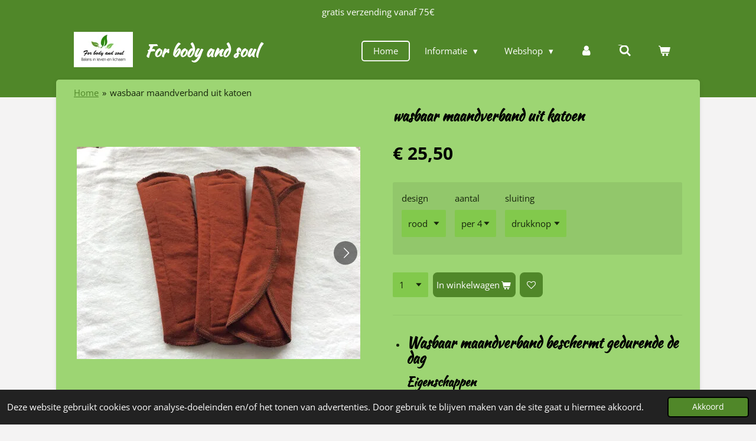

--- FILE ---
content_type: text/html; charset=UTF-8
request_url: https://www.forbodyandsoul.be/product/8926604/wasbaar-maandverband-uit-katoen
body_size: 21786
content:
<!DOCTYPE html>
<html lang="nl-BE">
    <head>
        <meta http-equiv="Content-Type" content="text/html; charset=utf-8">
        <meta name="viewport" content="width=device-width, initial-scale=1.0, maximum-scale=5.0">
        <meta http-equiv="X-UA-Compatible" content="IE=edge">
        <link rel="canonical" href="https://www.forbodyandsoul.be/product/8926604/wasbaar-maandverband-uit-katoen">
        <link rel="sitemap" type="application/xml" href="https://www.forbodyandsoul.be/sitemap.xml">
        <meta property="og:title" content="wasbaar maandverband uit katoen | forbodyandsoul">
        <meta property="og:url" content="https://www.forbodyandsoul.be/product/8926604/wasbaar-maandverband-uit-katoen">
        <base href="https://www.forbodyandsoul.be/">
        <meta name="description" property="og:description" content="

Wasbaar maandverband beschermt gedurende de dag
Eigenschappen

goede pasvorm

doordat ze alleen in het midden vastzitten&amp;nbsp;past&amp;nbsp;het&amp;nbsp;zich aan&amp;nbsp;aan de vorm van het ondergoed


de ronde vorm&amp;nbsp;voorkomt&amp;nbsp;dat de&amp;nbsp;maandverbanden&amp;nbsp;gaan schuiven

ze blijven ook bij het sporten of gewoon tijdens een drukke dag&amp;nbsp;goed op zijn plek&amp;nbsp;zitten


door de ronde vorm zijn de zijkanten van het&amp;nbsp;ondergoed beter beschermd
de PUL zit in deze modellen over de gehele breedte, waardoor je&amp;nbsp;minder kans op (door)lekken&amp;nbsp;hebt
sluiting met&amp;nbsp;klittenband&amp;nbsp;voor meer&amp;nbsp;fietscomfort

Samenstelling

Maandverband met PUL - luxe uitvoering:&amp;nbsp;boven en onderkant van flanel - verstopte laag PUL
lengte: 25cm
sluiting:&amp;nbsp;klittenband&amp;nbsp;

Wasvoorschriften

je weekt ze vooraf in koud water
aansluitend wassen in de wasmachine op 60&amp;deg;C
mag in de droger
niet strijken


">
                <script nonce="b2110a47baef1b095272e4943059dab9">
            
            window.JOUWWEB = window.JOUWWEB || {};
            window.JOUWWEB.application = window.JOUWWEB.application || {};
            window.JOUWWEB.application = {"backends":[{"domain":"jouwweb.nl","freeDomain":"jouwweb.site"},{"domain":"webador.com","freeDomain":"webadorsite.com"},{"domain":"webador.de","freeDomain":"webadorsite.com"},{"domain":"webador.fr","freeDomain":"webadorsite.com"},{"domain":"webador.es","freeDomain":"webadorsite.com"},{"domain":"webador.it","freeDomain":"webadorsite.com"},{"domain":"jouwweb.be","freeDomain":"jouwweb.site"},{"domain":"webador.ie","freeDomain":"webadorsite.com"},{"domain":"webador.co.uk","freeDomain":"webadorsite.com"},{"domain":"webador.at","freeDomain":"webadorsite.com"},{"domain":"webador.be","freeDomain":"webadorsite.com"},{"domain":"webador.ch","freeDomain":"webadorsite.com"},{"domain":"webador.ch","freeDomain":"webadorsite.com"},{"domain":"webador.mx","freeDomain":"webadorsite.com"},{"domain":"webador.com","freeDomain":"webadorsite.com"},{"domain":"webador.dk","freeDomain":"webadorsite.com"},{"domain":"webador.se","freeDomain":"webadorsite.com"},{"domain":"webador.no","freeDomain":"webadorsite.com"},{"domain":"webador.fi","freeDomain":"webadorsite.com"},{"domain":"webador.ca","freeDomain":"webadorsite.com"},{"domain":"webador.ca","freeDomain":"webadorsite.com"},{"domain":"webador.pl","freeDomain":"webadorsite.com"},{"domain":"webador.com.au","freeDomain":"webadorsite.com"},{"domain":"webador.nz","freeDomain":"webadorsite.com"}],"editorLocale":"nl-BE","editorTimezone":"Europe\/Brussels","editorLanguage":"nl","analytics4TrackingId":"G-E6PZPGE4QM","analyticsDimensions":[],"backendDomain":"www.jouwweb.nl","backendShortDomain":"jouwweb.nl","backendKey":"jouwweb-nl","freeWebsiteDomain":"jouwweb.site","noSsl":false,"build":{"reference":"4b57889"},"linkHostnames":["www.jouwweb.nl","www.webador.com","www.webador.de","www.webador.fr","www.webador.es","www.webador.it","www.jouwweb.be","www.webador.ie","www.webador.co.uk","www.webador.at","www.webador.be","www.webador.ch","fr.webador.ch","www.webador.mx","es.webador.com","www.webador.dk","www.webador.se","www.webador.no","www.webador.fi","www.webador.ca","fr.webador.ca","www.webador.pl","www.webador.com.au","www.webador.nz"],"assetsUrl":"https:\/\/assets.jwwb.nl","loginUrl":"https:\/\/www.jouwweb.nl\/inloggen","publishUrl":"https:\/\/www.jouwweb.nl\/v2\/website\/2872416\/publish-proxy","adminUserOrIp":false,"pricing":{"plans":{"lite":{"amount":"700","currency":"EUR"},"pro":{"amount":"1200","currency":"EUR"},"business":{"amount":"2400","currency":"EUR"}},"yearlyDiscount":{"price":{"amount":"4800","currency":"EUR"},"ratio":0.17,"percent":"17%","discountPrice":{"amount":"4800","currency":"EUR"},"termPricePerMonth":{"amount":"2400","currency":"EUR"},"termPricePerYear":{"amount":"24000","currency":"EUR"}}},"hcUrl":{"add-product-variants":"https:\/\/help.jouwweb.nl\/hc\/nl\/articles\/28594307773201","basic-vs-advanced-shipping":"https:\/\/help.jouwweb.nl\/hc\/nl\/articles\/28594268794257","html-in-head":"https:\/\/help.jouwweb.nl\/hc\/nl\/articles\/28594336422545","link-domain-name":"https:\/\/help.jouwweb.nl\/hc\/nl\/articles\/28594325307409","optimize-for-mobile":"https:\/\/help.jouwweb.nl\/hc\/nl\/articles\/28594312927121","seo":"https:\/\/help.jouwweb.nl\/hc\/nl\/sections\/28507243966737","transfer-domain-name":"https:\/\/help.jouwweb.nl\/hc\/nl\/articles\/28594325232657","website-not-secure":"https:\/\/help.jouwweb.nl\/hc\/nl\/articles\/28594252935825"}};
            window.JOUWWEB.brand = {"type":"jouwweb","name":"JouwWeb","domain":"JouwWeb.nl","supportEmail":"support@jouwweb.nl"};
                    
                window.JOUWWEB = window.JOUWWEB || {};
                window.JOUWWEB.websiteRendering = {"locale":"nl-BE","timezone":"Europe\/Brussels","routes":{"api\/upload\/product-field":"\/_api\/upload\/product-field","checkout\/cart":"\/winkelwagen","payment":"\/bestelling-afronden\/:publicOrderId","payment\/forward":"\/bestelling-afronden\/:publicOrderId\/forward","public-order":"\/bestelling\/:publicOrderId","checkout\/authorize":"\/winkelwagen\/authorize\/:gateway","wishlist":"\/verlanglijst"}};
                                                    window.JOUWWEB.website = {"id":2872416,"locale":"nl-BE","enabled":true,"title":"forbodyandsoul","hasTitle":true,"roleOfLoggedInUser":null,"ownerLocale":"nl-BE","plan":"business","freeWebsiteDomain":"jouwweb.site","backendKey":"jouwweb-be","currency":"EUR","defaultLocale":"nl-BE","url":"https:\/\/www.forbodyandsoul.be\/","homepageSegmentId":11323661,"category":"webshop","isOffline":false,"isPublished":true,"locales":["nl-BE"],"allowed":{"ads":false,"credits":true,"externalLinks":true,"slideshow":true,"customDefaultSlideshow":true,"hostedAlbums":true,"moderators":true,"mailboxQuota":10,"statisticsVisitors":true,"statisticsDetailed":true,"statisticsMonths":-1,"favicon":true,"password":true,"freeDomains":0,"freeMailAccounts":1,"canUseLanguages":false,"fileUpload":true,"legacyFontSize":false,"webshop":true,"products":-1,"imageText":false,"search":true,"audioUpload":true,"videoUpload":5000,"allowDangerousForms":false,"allowHtmlCode":true,"mobileBar":true,"sidebar":false,"poll":false,"allowCustomForms":true,"allowBusinessListing":true,"allowCustomAnalytics":true,"allowAccountingLink":true,"digitalProducts":true,"sitemapElement":false},"mobileBar":{"enabled":true,"theme":"accent","email":{"active":true,"value":"nathalie.bcoffice@gmail.com"},"location":{"active":true,"value":"zwaluwstraat 23, 9160 Lokeren, Belgi\u00eb"},"phone":{"active":true,"value":"+32486487197"},"whatsapp":{"active":false},"social":{"active":true,"network":"facebook","value":"shopforbodyandsoul"}},"webshop":{"enabled":true,"currency":"EUR","taxEnabled":true,"taxInclusive":true,"vatDisclaimerVisible":false,"orderNotice":"<p>Indien je speciale wensen hebt kan je ze ingeven bij de opmerkingen<\/p>","orderConfirmation":"<p>Hartelijk dank voor je bestelling. Je ontvangt zo spoedig mogelijk een bericht over de verdere afhandeling van je bestelling.<\/p>","freeShipping":true,"freeShippingAmount":"75.00","shippingDisclaimerVisible":false,"pickupAllowed":true,"couponAllowed":true,"detailsPageAvailable":true,"socialMediaVisible":true,"termsPage":11428921,"termsPageUrl":"\/voorwaarden","extraTerms":"<p>Ik ga akkoord met de bestelling!<\/p>","pricingVisible":true,"orderButtonVisible":true,"shippingAdvanced":true,"shippingAdvancedBackEnd":true,"soldOutVisible":true,"backInStockNotificationEnabled":true,"canAddProducts":true,"nextOrderNumber":2026008,"allowedServicePoints":["bpost","dpd"],"sendcloudConfigured":true,"sendcloudFallbackPublicKey":"a3d50033a59b4a598f1d7ce7e72aafdf","taxExemptionAllowed":true,"invoiceComment":null,"emptyCartVisible":true,"minimumOrderPrice":"7.00","productNumbersEnabled":false,"wishlistEnabled":true,"hideTaxOnCart":false},"isTreatedAsWebshop":true};                            window.JOUWWEB.cart = {"products":[],"coupon":null,"shippingCountryCode":null,"shippingChoice":null,"breakdown":[]};                            window.JOUWWEB.scripts = ["website-rendering\/webshop"];                        window.parent.JOUWWEB.colorPalette = window.JOUWWEB.colorPalette;
        </script>
                <title>wasbaar maandverband uit katoen | forbodyandsoul</title>
                                            <link href="https://primary.jwwb.nl/public/u/u/p/temp-ghcwghagmeiuczbmyued/touch-icon-iphone.png?bust=1668517507" rel="apple-touch-icon" sizes="60x60">                                                <link href="https://primary.jwwb.nl/public/u/u/p/temp-ghcwghagmeiuczbmyued/touch-icon-ipad.png?bust=1668517507" rel="apple-touch-icon" sizes="76x76">                                                <link href="https://primary.jwwb.nl/public/u/u/p/temp-ghcwghagmeiuczbmyued/touch-icon-iphone-retina.png?bust=1668517507" rel="apple-touch-icon" sizes="120x120">                                                <link href="https://primary.jwwb.nl/public/u/u/p/temp-ghcwghagmeiuczbmyued/touch-icon-ipad-retina.png?bust=1668517507" rel="apple-touch-icon" sizes="152x152">                                                <link href="https://primary.jwwb.nl/public/u/u/p/temp-ghcwghagmeiuczbmyued/favicon.png?bust=1668517507" rel="shortcut icon">                                                <link href="https://primary.jwwb.nl/public/u/u/p/temp-ghcwghagmeiuczbmyued/favicon.png?bust=1668517507" rel="icon">                                        <meta property="og:image" content="https&#x3A;&#x2F;&#x2F;primary.jwwb.nl&#x2F;public&#x2F;u&#x2F;u&#x2F;p&#x2F;temp-ghcwghagmeiuczbmyued&#x2F;8b8o88&#x2F;rsz_ean_7444742571504.jpg">
                    <meta property="og:image" content="https&#x3A;&#x2F;&#x2F;primary.jwwb.nl&#x2F;public&#x2F;u&#x2F;u&#x2F;p&#x2F;temp-ghcwghagmeiuczbmyued&#x2F;bmab79&#x2F;rsz_1maandverband_groen_klittenband_16-12_200x200.jpg">
                    <meta property="og:image" content="https&#x3A;&#x2F;&#x2F;primary.jwwb.nl&#x2F;public&#x2F;u&#x2F;u&#x2F;p&#x2F;temp-ghcwghagmeiuczbmyued&#x2F;8ctnp9&#x2F;rsz_1rsz_maandverband_retro_flower.jpg">
                                    <meta name="twitter:card" content="summary_large_image">
                        <meta property="twitter:image" content="https&#x3A;&#x2F;&#x2F;primary.jwwb.nl&#x2F;public&#x2F;u&#x2F;u&#x2F;p&#x2F;temp-ghcwghagmeiuczbmyued&#x2F;8b8o88&#x2F;rsz_ean_7444742571504.jpg">
                                                    <script src="https://www.googletagmanager.com/gtag/js?id=G-4QM1RVTKFY" nonce="b2110a47baef1b095272e4943059dab9" data-turbo-track="reload" async></script>
<script src="https://plausible.io/js/script.manual.js" nonce="b2110a47baef1b095272e4943059dab9" data-turbo-track="reload" defer data-domain="shard16.jouwweb.nl"></script>
<link rel="stylesheet" type="text/css" href="https://gfonts.jwwb.nl/css?display=fallback&amp;family=Open+Sans%3A400%2C700%2C400italic%2C700italic%7CKaushan+Script%3A400%2C700%2C400italic%2C700italic" nonce="b2110a47baef1b095272e4943059dab9" data-turbo-track="dynamic">
<script src="https://assets.jwwb.nl/assets/build/website-rendering/nl-BE.js?bust=d3785ddf4b6b2d1fb1dc" nonce="b2110a47baef1b095272e4943059dab9" data-turbo-track="reload" defer></script>
<script src="https://assets.jwwb.nl/assets/website-rendering/runtime.e155993011efc7175f1d.js?bust=9c9da86aa25b93d0d097" nonce="b2110a47baef1b095272e4943059dab9" data-turbo-track="reload" defer></script>
<script src="https://assets.jwwb.nl/assets/website-rendering/812.881ee67943804724d5af.js?bust=78ab7ad7d6392c42d317" nonce="b2110a47baef1b095272e4943059dab9" data-turbo-track="reload" defer></script>
<script src="https://assets.jwwb.nl/assets/website-rendering/main.1b6d8d1b0a1591358b94.js?bust=622d7a089b31aacec880" nonce="b2110a47baef1b095272e4943059dab9" data-turbo-track="reload" defer></script>
<link rel="preload" href="https://assets.jwwb.nl/assets/website-rendering/styles.fe615cbe702fd3e65b4d.css?bust=585f72bc049874908885" as="style">
<link rel="preload" href="https://assets.jwwb.nl/assets/website-rendering/fonts/icons-website-rendering/font/website-rendering.woff2?bust=bd2797014f9452dadc8e" as="font" crossorigin>
<link rel="preconnect" href="https://gfonts.jwwb.nl">
<link rel="stylesheet" type="text/css" href="https://assets.jwwb.nl/assets/website-rendering/styles.fe615cbe702fd3e65b4d.css?bust=585f72bc049874908885" nonce="b2110a47baef1b095272e4943059dab9" data-turbo-track="dynamic">
<link rel="preconnect" href="https://assets.jwwb.nl">
<link rel="preconnect" href="https://www.google-analytics.com">
<link rel="stylesheet" type="text/css" href="https://primary.jwwb.nl/public/u/u/p/temp-ghcwghagmeiuczbmyued/style.css?bust=1769773553" nonce="b2110a47baef1b095272e4943059dab9" data-turbo-track="dynamic">    </head>
    <body
        id="top"
        class="jw-is-no-slideshow jw-header-is-image-text jw-is-segment-product jw-is-frontend jw-is-no-sidebar jw-is-messagebar jw-is-no-touch-device jw-is-no-mobile"
                                    data-jouwweb-page="8926604"
                                                data-jouwweb-segment-id="8926604"
                                                data-jouwweb-segment-type="product"
                                                data-template-threshold="960"
                                                data-template-name="boats-banner&#x7C;explorer"
                            itemscope
        itemtype="https://schema.org/Product"
    >
                                    <meta itemprop="url" content="https://www.forbodyandsoul.be/product/8926604/wasbaar-maandverband-uit-katoen">
        <a href="#main-content" class="jw-skip-link">
            Ga direct naar de hoofdinhoud        </a>
        <div class="jw-background"></div>
        <div class="jw-body">
            <div class="jw-mobile-menu jw-mobile-is-text js-mobile-menu">
            <button
            type="button"
            class="jw-mobile-menu__button jw-mobile-toggle"
            aria-label="Open / sluit menu"
        >
            <span class="jw-icon-burger"></span>
        </button>
        <div class="jw-mobile-header jw-mobile-header--image-text">
        <a            class="jw-mobile-header-content"
                            href="/"
                        >
                            <img class="jw-mobile-logo jw-mobile-logo--landscape" src="https://primary.jwwb.nl/public/u/u/p/temp-ghcwghagmeiuczbmyued/qb4yh8/400dpilogo-1.jpg?enable-io=true&amp;enable=upscale&amp;height=70" srcset="https://primary.jwwb.nl/public/u/u/p/temp-ghcwghagmeiuczbmyued/qb4yh8/400dpilogo-1.jpg?enable-io=true&amp;enable=upscale&amp;height=70 1x, https://primary.jwwb.nl/public/u/u/p/temp-ghcwghagmeiuczbmyued/qb4yh8/400dpilogo-1.jpg?enable-io=true&amp;enable=upscale&amp;height=140&amp;quality=70 2x" alt="forbodyandsoul" title="forbodyandsoul">                                        <div class="jw-mobile-text">
                    For body and soul                </div>
                    </a>
    </div>

        <a
        href="/winkelwagen"
        class="jw-mobile-menu__button jw-mobile-header-cart"
        aria-label="Bekijk winkelwagen"
    >
        <span class="jw-icon-badge-wrapper">
            <span class="website-rendering-icon-basket" aria-hidden="true"></span>
            <span class="jw-icon-badge hidden" aria-hidden="true"></span>
        </span>
    </a>
    
    </div>
    <div class="jw-mobile-menu-search jw-mobile-menu-search--hidden">
        <form
            action="/zoeken"
            method="get"
            class="jw-mobile-menu-search__box"
        >
            <input
                type="text"
                name="q"
                value=""
                placeholder="Zoeken..."
                class="jw-mobile-menu-search__input"
                aria-label="Zoeken"
            >
            <button type="submit" class="jw-btn jw-btn--style-flat jw-mobile-menu-search__button" aria-label="Zoeken">
                <span class="website-rendering-icon-search" aria-hidden="true"></span>
            </button>
            <button type="button" class="jw-btn jw-btn--style-flat jw-mobile-menu-search__button js-cancel-search" aria-label="Zoekopdracht annuleren">
                <span class="website-rendering-icon-cancel" aria-hidden="true"></span>
            </button>
        </form>
    </div>
            <div class="message-bar message-bar--accent"><div class="message-bar__container"><p class="message-bar-text">gratis verzending vanaf 75€</p></div></div><header class="header-wrap">
    <div class="container js-topbar-content-container">
        <div class="header">
            <div class="jw-header-logo">
            <div
    id="jw-header-image-container"
    class="jw-header jw-header-image jw-header-image-toggle"
    style="flex-basis: 100px; max-width: 100px; flex-shrink: 1;"
>
            <a href="/">
        <img id="jw-header-image" data-image-id="71513987" srcset="https://primary.jwwb.nl/public/u/u/p/temp-ghcwghagmeiuczbmyued/qb4yh8/400dpilogo-1.jpg?enable-io=true&amp;width=100 100w, https://primary.jwwb.nl/public/u/u/p/temp-ghcwghagmeiuczbmyued/qb4yh8/400dpilogo-1.jpg?enable-io=true&amp;width=200 200w" class="jw-header-image" title="forbodyandsoul" style="" sizes="100px" width="100" height="60" intrinsicsize="100.00 x 60.00" alt="forbodyandsoul">                </a>
    </div>
        <div
    class="jw-header jw-header-title-container jw-header-text jw-header-text-toggle"
    data-stylable="false"
>
    <a        id="jw-header-title"
        class="jw-header-title"
                    href="/"
            >
        For body and soul    </a>
</div>
</div>
        </div>
        <nav class="menu jw-menu-copy">
            <ul
    id="jw-menu"
    class="jw-menu jw-menu-horizontal"
            >
            <li
    class="jw-menu-item jw-menu-is-active"
>
        <a        class="jw-menu-link js-active-menu-item"
        href="/"                                            data-page-link-id="11323661"
                            >
                <span class="">
            Home        </span>
            </a>
                </li>
            <li
    class="jw-menu-item jw-menu-has-submenu"
>
        <a        class="jw-menu-link"
        href="/informatie"                                            data-page-link-id="11323662"
                            >
                <span class="">
            Informatie        </span>
                    <span class="jw-arrow jw-arrow-toplevel"></span>
            </a>
                    <ul
            class="jw-submenu"
                    >
                            <li
    class="jw-menu-item"
>
        <a        class="jw-menu-link"
        href="/informatie/50tips"                                            data-page-link-id="21749750"
                            >
                <span class="">
            50tips        </span>
            </a>
                </li>
                            <li
    class="jw-menu-item"
>
        <a        class="jw-menu-link"
        href="/informatie/blog"                                            data-page-link-id="11327875"
                            >
                <span class="">
            Blog        </span>
            </a>
                </li>
                            <li
    class="jw-menu-item jw-menu-has-submenu"
>
        <a        class="jw-menu-link"
        href="/informatie/meters"                                            data-page-link-id="11327884"
                            >
                <span class="">
            Meters        </span>
                    <span class="jw-arrow"></span>
            </a>
                    <ul
            class="jw-submenu"
                    >
                            <li
    class="jw-menu-item"
>
        <a        class="jw-menu-link"
        href="/informatie/meters/stemmingsmeterlijst"                                            data-page-link-id="11340001"
                            >
                <span class="">
            stemmingsmeterlijst        </span>
            </a>
                </li>
                            <li
    class="jw-menu-item"
>
        <a        class="jw-menu-link"
        href="/informatie/meters/histamine-lijst"                                            data-page-link-id="11437497"
                            >
                <span class="">
            histamine lijst        </span>
            </a>
                </li>
                            <li
    class="jw-menu-item"
>
        <a        class="jw-menu-link"
        href="/informatie/meters/schimmels"                                            data-page-link-id="11327959"
                            >
                <span class="">
            schimmels        </span>
            </a>
                </li>
                            <li
    class="jw-menu-item"
>
        <a        class="jw-menu-link"
        href="/informatie/meters/oxalatenmeter-lijst"                                            data-page-link-id="12064155"
                            >
                <span class="">
            oxalatenmeter lijst        </span>
            </a>
                </li>
                            <li
    class="jw-menu-item"
>
        <a        class="jw-menu-link"
        href="/informatie/meters/sulfurintolerantie-lijst"                                            data-page-link-id="11717912"
                            >
                <span class="">
            sulfurintolerantie lijst        </span>
            </a>
                </li>
                            <li
    class="jw-menu-item"
>
        <a        class="jw-menu-link"
        href="/informatie/meters/full-list-tcm"                                            data-page-link-id="27710130"
                            >
                <span class="">
            full list tcm        </span>
            </a>
                </li>
                            <li
    class="jw-menu-item"
>
        <a        class="jw-menu-link"
        href="/informatie/meters/tcm-analyse-lijst"                                            data-page-link-id="27696250"
                            >
                <span class="">
            TCM-analyse lijst        </span>
            </a>
                </li>
                    </ul>
        </li>
                            <li
    class="jw-menu-item"
>
        <a        class="jw-menu-link"
        href="/informatie/agenda-afspraak-maken"                                            data-page-link-id="26100987"
                            >
                <span class="">
            Agenda / Afspraak maken        </span>
            </a>
                </li>
                            <li
    class="jw-menu-item"
>
        <a        class="jw-menu-link"
        href="/informatie/loginpagina-begeleidingen"                                            data-page-link-id="25976974"
                            >
                <span class="">
            Loginpagina begeleidingen        </span>
            </a>
                </li>
                            <li
    class="jw-menu-item"
>
        <a        class="jw-menu-link"
        href="/informatie/recepten"                                            data-page-link-id="16361227"
                            >
                <span class="">
            Recepten        </span>
            </a>
                </li>
                            <li
    class="jw-menu-item"
>
        <a        class="jw-menu-link"
        href="/informatie/nieuwsbrieven"                                            data-page-link-id="25514875"
                            >
                <span class="">
            Nieuwsbrieven        </span>
            </a>
                </li>
                            <li
    class="jw-menu-item"
>
        <a        class="jw-menu-link"
        href="/informatie/wandelen"                                            data-page-link-id="28814998"
                            >
                <span class="">
            Wandelen        </span>
            </a>
                </li>
                            <li
    class="jw-menu-item"
>
        <a        class="jw-menu-link"
        href="/informatie/workshops"                                            data-page-link-id="27241084"
                            >
                <span class="">
            Workshops        </span>
            </a>
                </li>
                            <li
    class="jw-menu-item"
>
        <a        class="jw-menu-link"
        href="/informatie/verslaving"                                            data-page-link-id="28916747"
                            >
                <span class="">
            Verslaving        </span>
            </a>
                </li>
                            <li
    class="jw-menu-item"
>
        <a        class="jw-menu-link"
        href="/informatie/contact"                                            data-page-link-id="11323663"
                            >
                <span class="">
            Contact        </span>
            </a>
                </li>
                    </ul>
        </li>
            <li
    class="jw-menu-item jw-menu-has-submenu"
>
        <a        class="jw-menu-link"
        href="/webshop"                                            data-page-link-id="11327862"
                            >
                <span class="">
            Webshop        </span>
                    <span class="jw-arrow jw-arrow-toplevel"></span>
            </a>
                    <ul
            class="jw-submenu"
                    >
                            <li
    class="jw-menu-item jw-menu-has-submenu"
>
        <a        class="jw-menu-link"
        href="/webshop/volwassenen"                                            data-page-link-id="11324060"
                            >
                <span class="">
            volwassenen        </span>
                    <span class="jw-arrow"></span>
            </a>
                    <ul
            class="jw-submenu"
                    >
                            <li
    class="jw-menu-item"
>
        <a        class="jw-menu-link"
        href="/webshop/volwassenen/kledij-vrouwen"                                            data-page-link-id="11324035"
                            >
                <span class="">
            kledij vrouwen        </span>
            </a>
                </li>
                            <li
    class="jw-menu-item"
>
        <a        class="jw-menu-link"
        href="/webshop/volwassenen/kledij-mannen"                                            data-page-link-id="11539620"
                            >
                <span class="">
            kledij Mannen        </span>
            </a>
                </li>
                            <li
    class="jw-menu-item"
>
        <a        class="jw-menu-link"
        href="/webshop/volwassenen/kousen"                                            data-page-link-id="11324505"
                            >
                <span class="">
            kousen        </span>
            </a>
                </li>
                            <li
    class="jw-menu-item"
>
        <a        class="jw-menu-link"
        href="/webshop/volwassenen/schoenen"                                            data-page-link-id="11324133"
                            >
                <span class="">
            schoenen        </span>
            </a>
                </li>
                            <li
    class="jw-menu-item"
>
        <a        class="jw-menu-link"
        href="/webshop/volwassenen/ondergoed"                                            data-page-link-id="11605863"
                            >
                <span class="">
            ondergoed        </span>
            </a>
                </li>
                            <li
    class="jw-menu-item"
>
        <a        class="jw-menu-link"
        href="/webshop/volwassenen/juwelen"                                            data-page-link-id="14117373"
                            >
                <span class="">
            juwelen        </span>
            </a>
                </li>
                    </ul>
        </li>
                            <li
    class="jw-menu-item jw-menu-has-submenu"
>
        <a        class="jw-menu-link"
        href="/webshop/kinderen"                                            data-page-link-id="11324067"
                            >
                <span class="">
            kinderen        </span>
                    <span class="jw-arrow"></span>
            </a>
                    <ul
            class="jw-submenu"
                    >
                            <li
    class="jw-menu-item"
>
        <a        class="jw-menu-link"
        href="/webshop/kinderen/speelgoed"                                            data-page-link-id="11439781"
                            >
                <span class="">
            speelgoed        </span>
            </a>
                </li>
                            <li
    class="jw-menu-item"
>
        <a        class="jw-menu-link"
        href="/webshop/kinderen/kledij-56-92"                                            data-page-link-id="11439777"
                            >
                <span class="">
            kledij 56-92        </span>
            </a>
                </li>
                            <li
    class="jw-menu-item"
>
        <a        class="jw-menu-link"
        href="/webshop/kinderen/kledij-92-140"                                            data-page-link-id="11422345"
                            >
                <span class="">
            kledij 92-140        </span>
            </a>
                </li>
                            <li
    class="jw-menu-item"
>
        <a        class="jw-menu-link"
        href="/webshop/kinderen/kledij-146-176"                                            data-page-link-id="11635112"
                            >
                <span class="">
            Kledij 146-176        </span>
            </a>
                </li>
                            <li
    class="jw-menu-item"
>
        <a        class="jw-menu-link"
        href="/webshop/kinderen/knutselen"                                            data-page-link-id="24660572"
                            >
                <span class="">
            knutselen        </span>
            </a>
                </li>
                            <li
    class="jw-menu-item"
>
        <a        class="jw-menu-link"
        href="/webshop/kinderen/luiers-1"                                            data-page-link-id="11439782"
                            >
                <span class="">
            luiers        </span>
            </a>
                </li>
                            <li
    class="jw-menu-item"
>
        <a        class="jw-menu-link"
        href="/webshop/kinderen/allerlei"                                            data-page-link-id="11525825"
                            >
                <span class="">
            allerlei        </span>
            </a>
                </li>
                    </ul>
        </li>
                            <li
    class="jw-menu-item jw-menu-has-submenu"
>
        <a        class="jw-menu-link"
        href="/webshop/voeding"                                            data-page-link-id="11369428"
                            >
                <span class="">
            voeding        </span>
                    <span class="jw-arrow"></span>
            </a>
                    <ul
            class="jw-submenu"
                    >
                            <li
    class="jw-menu-item"
>
        <a        class="jw-menu-link"
        href="/webshop/voeding/chocolade-pralinen"                                            data-page-link-id="11556736"
                            >
                <span class="">
            chocolade - pralinen        </span>
            </a>
                </li>
                            <li
    class="jw-menu-item"
>
        <a        class="jw-menu-link"
        href="/webshop/voeding/dranken"                                            data-page-link-id="11507999"
                            >
                <span class="">
            dranken        </span>
            </a>
                </li>
                            <li
    class="jw-menu-item jw-menu-has-submenu"
>
        <a        class="jw-menu-link"
        href="/webshop/voeding/granen-en-zaden"                                            data-page-link-id="12541746"
                            >
                <span class="">
            granen en zaden        </span>
                    <span class="jw-arrow"></span>
            </a>
                    <ul
            class="jw-submenu"
                    >
                            <li
    class="jw-menu-item"
>
        <a        class="jw-menu-link"
        href="/webshop/voeding/granen-en-zaden/koeken"                                            data-page-link-id="17401849"
                            >
                <span class="">
            koeken        </span>
            </a>
                </li>
                            <li
    class="jw-menu-item"
>
        <a        class="jw-menu-link"
        href="/webshop/voeding/granen-en-zaden/melen"                                            data-page-link-id="12542231"
                            >
                <span class="">
            melen        </span>
            </a>
                </li>
                            <li
    class="jw-menu-item"
>
        <a        class="jw-menu-link"
        href="/webshop/voeding/granen-en-zaden/vlokken-flakes-en-gepofte-granen"                                            data-page-link-id="12542242"
                            >
                <span class="">
            vlokken, flakes en gepofte granen        </span>
            </a>
                </li>
                            <li
    class="jw-menu-item"
>
        <a        class="jw-menu-link"
        href="/webshop/voeding/granen-en-zaden/gebroken-granen"                                            data-page-link-id="12542243"
                            >
                <span class="">
            gebroken granen        </span>
            </a>
                </li>
                            <li
    class="jw-menu-item"
>
        <a        class="jw-menu-link"
        href="/webshop/voeding/granen-en-zaden/pasta"                                            data-page-link-id="14690337"
                            >
                <span class="">
            pasta        </span>
            </a>
                </li>
                            <li
    class="jw-menu-item"
>
        <a        class="jw-menu-link"
        href="/webshop/voeding/granen-en-zaden/hele-granen"                                            data-page-link-id="12542248"
                            >
                <span class="">
            hele granen        </span>
            </a>
                </li>
                            <li
    class="jw-menu-item"
>
        <a        class="jw-menu-link"
        href="/webshop/voeding/granen-en-zaden/zaden"                                            data-page-link-id="13162346"
                            >
                <span class="">
            zaden        </span>
            </a>
                </li>
                    </ul>
        </li>
                            <li
    class="jw-menu-item"
>
        <a        class="jw-menu-link"
        href="/webshop/voeding/hulpstoffen"                                            data-page-link-id="11774451"
                            >
                <span class="">
            hulpstoffen        </span>
            </a>
                </li>
                            <li
    class="jw-menu-item jw-menu-has-submenu"
>
        <a        class="jw-menu-link"
        href="/webshop/voeding/gedroogde-planten"                                            data-page-link-id="11848820"
                            >
                <span class="">
            gedroogde planten        </span>
                    <span class="jw-arrow"></span>
            </a>
                    <ul
            class="jw-submenu"
                    >
                            <li
    class="jw-menu-item"
>
        <a        class="jw-menu-link"
        href="/webshop/voeding/gedroogde-planten/gedroogde-groenten"                                            data-page-link-id="11773763"
                            >
                <span class="">
            gedroogde groenten        </span>
            </a>
                </li>
                            <li
    class="jw-menu-item"
>
        <a        class="jw-menu-link"
        href="/webshop/voeding/gedroogde-planten/gedroogd-fruit"                                            data-page-link-id="11773838"
                            >
                <span class="">
            gedroogd fruit        </span>
            </a>
                </li>
                            <li
    class="jw-menu-item jw-menu-has-submenu"
>
        <a        class="jw-menu-link"
        href="/webshop/voeding/gedroogde-planten/kruiden"                                            data-page-link-id="11402315"
                            >
                <span class="">
            kruiden        </span>
                    <span class="jw-arrow"></span>
            </a>
                    <ul
            class="jw-submenu"
                    >
                            <li
    class="jw-menu-item"
>
        <a        class="jw-menu-link"
        href="/webshop/voeding/gedroogde-planten/kruiden/gommen"                                            data-page-link-id="11848864"
                            >
                <span class="">
            gommen        </span>
            </a>
                </li>
                            <li
    class="jw-menu-item"
>
        <a        class="jw-menu-link"
        href="/webshop/voeding/gedroogde-planten/kruiden/infuuskruiden"                                            data-page-link-id="11848855"
                            >
                <span class="">
            infuuskruiden        </span>
            </a>
                </li>
                            <li
    class="jw-menu-item"
>
        <a        class="jw-menu-link"
        href="/webshop/voeding/gedroogde-planten/kruiden/groene-zwarte-thee"                                            data-page-link-id="11848861"
                            >
                <span class="">
            groene / zwarte thee        </span>
            </a>
                </li>
                            <li
    class="jw-menu-item"
>
        <a        class="jw-menu-link"
        href="/webshop/voeding/gedroogde-planten/kruiden/keukenkruiden"                                            data-page-link-id="11848850"
                            >
                <span class="">
            keukenkruiden        </span>
            </a>
                </li>
                            <li
    class="jw-menu-item"
>
        <a        class="jw-menu-link"
        href="/webshop/voeding/gedroogde-planten/kruiden/kruidenmengelingen"                                            data-page-link-id="11848555"
                            >
                <span class="">
            kruidenmengelingen        </span>
            </a>
                </li>
                            <li
    class="jw-menu-item"
>
        <a        class="jw-menu-link"
        href="/webshop/voeding/gedroogde-planten/kruiden/zout"                                            data-page-link-id="11899461"
                            >
                <span class="">
            zout        </span>
            </a>
                </li>
                    </ul>
        </li>
                    </ul>
        </li>
                            <li
    class="jw-menu-item"
>
        <a        class="jw-menu-link"
        href="/webshop/voeding/noten"                                            data-page-link-id="11375213"
                            >
                <span class="">
            noten        </span>
            </a>
                </li>
                            <li
    class="jw-menu-item jw-menu-has-submenu"
>
        <a        class="jw-menu-link"
        href="/webshop/voeding/peulvruchten"                                            data-page-link-id="12542227"
                            >
                <span class="">
            peulvruchten        </span>
                    <span class="jw-arrow"></span>
            </a>
                    <ul
            class="jw-submenu"
                    >
                            <li
    class="jw-menu-item"
>
        <a        class="jw-menu-link"
        href="/webshop/voeding/peulvruchten/split-peulvruchten"                                            data-page-link-id="12542330"
                            >
                <span class="">
            split peulvruchten        </span>
            </a>
                </li>
                            <li
    class="jw-menu-item"
>
        <a        class="jw-menu-link"
        href="/webshop/voeding/peulvruchten/gemalen-peulvruchten"                                            data-page-link-id="12542335"
                            >
                <span class="">
            gemalen peulvruchten        </span>
            </a>
                </li>
                    </ul>
        </li>
                            <li
    class="jw-menu-item"
>
        <a        class="jw-menu-link"
        href="/webshop/voeding/olie-azijn-sauzen"                                            data-page-link-id="11747683"
                            >
                <span class="">
            olie &amp; azijn &amp; sauzen        </span>
            </a>
                </li>
                            <li
    class="jw-menu-item"
>
        <a        class="jw-menu-link"
        href="/webshop/voeding/snacks"                                            data-page-link-id="11977631"
                            >
                <span class="">
            snacks        </span>
            </a>
                </li>
                            <li
    class="jw-menu-item"
>
        <a        class="jw-menu-link"
        href="/webshop/voeding/suiker-en-zoetstoffen"                                            data-page-link-id="11774468"
                            >
                <span class="">
            suiker en zoetstoffen        </span>
            </a>
                </li>
                            <li
    class="jw-menu-item"
>
        <a        class="jw-menu-link"
        href="/webshop/voeding/snoep"                                            data-page-link-id="11508347"
                            >
                <span class="">
            snoep        </span>
            </a>
                </li>
                            <li
    class="jw-menu-item"
>
        <a        class="jw-menu-link"
        href="/webshop/voeding/vlees-vis"                                            data-page-link-id="12306808"
                            >
                <span class="">
            vlees &amp; vis        </span>
            </a>
                </li>
                            <li
    class="jw-menu-item"
>
        <a        class="jw-menu-link"
        href="/webshop/voeding/zuivel"                                            data-page-link-id="11840638"
                            >
                <span class="">
            zuivel        </span>
            </a>
                </li>
                    </ul>
        </li>
                            <li
    class="jw-menu-item jw-menu-has-submenu"
>
        <a        class="jw-menu-link"
        href="/webshop/leven-en-wonen"                                            data-page-link-id="11323983"
                            >
                <span class="">
            leven en wonen        </span>
                    <span class="jw-arrow"></span>
            </a>
                    <ul
            class="jw-submenu"
                    >
                            <li
    class="jw-menu-item jw-menu-has-submenu"
>
        <a        class="jw-menu-link"
        href="/webshop/leven-en-wonen/badkamer"                                            data-page-link-id="11323984"
                            >
                <span class="">
            badkamer        </span>
                    <span class="jw-arrow"></span>
            </a>
                    <ul
            class="jw-submenu"
                    >
                            <li
    class="jw-menu-item"
>
        <a        class="jw-menu-link"
        href="/webshop/leven-en-wonen/badkamer/deodorant"                                            data-page-link-id="11639096"
                            >
                <span class="">
            deodorant        </span>
            </a>
                </li>
                            <li
    class="jw-menu-item"
>
        <a        class="jw-menu-link"
        href="/webshop/leven-en-wonen/badkamer/haarzepen"                                            data-page-link-id="11324078"
                            >
                <span class="">
            haarzepen        </span>
            </a>
                </li>
                            <li
    class="jw-menu-item"
>
        <a        class="jw-menu-link"
        href="/webshop/leven-en-wonen/badkamer/intieme-hygiene"                                            data-page-link-id="11324125"
                            >
                <span class="">
            Intieme hygiene        </span>
            </a>
                </li>
                            <li
    class="jw-menu-item"
>
        <a        class="jw-menu-link"
        href="/webshop/leven-en-wonen/badkamer/lichaamszepen"                                            data-page-link-id="11324075"
                            >
                <span class="">
            lichaamszepen        </span>
            </a>
                </li>
                            <li
    class="jw-menu-item"
>
        <a        class="jw-menu-link"
        href="/webshop/leven-en-wonen/badkamer/luiers"                                            data-page-link-id="11324134"
                            >
                <span class="">
            luiers        </span>
            </a>
                </li>
                            <li
    class="jw-menu-item"
>
        <a        class="jw-menu-link"
        href="/webshop/leven-en-wonen/badkamer/persoonlijke-verzorging"                                            data-page-link-id="11461099"
                            >
                <span class="">
            persoonlijke verzorging        </span>
            </a>
                </li>
                            <li
    class="jw-menu-item"
>
        <a        class="jw-menu-link"
        href="/webshop/leven-en-wonen/badkamer/scheren"                                            data-page-link-id="11822061"
                            >
                <span class="">
            scheren        </span>
            </a>
                </li>
                            <li
    class="jw-menu-item"
>
        <a        class="jw-menu-link"
        href="/webshop/leven-en-wonen/badkamer/zelf-producten-maken"                                            data-page-link-id="11340172"
                            >
                <span class="">
            Zelf producten maken        </span>
            </a>
                </li>
                    </ul>
        </li>
                            <li
    class="jw-menu-item jw-menu-has-submenu"
>
        <a        class="jw-menu-link"
        href="/webshop/leven-en-wonen/living"                                            data-page-link-id="11323987"
                            >
                <span class="">
            living        </span>
                    <span class="jw-arrow"></span>
            </a>
                    <ul
            class="jw-submenu"
                    >
                            <li
    class="jw-menu-item"
>
        <a        class="jw-menu-link"
        href="/webshop/leven-en-wonen/living/kaarsen"                                            data-page-link-id="11540393"
                            >
                <span class="">
            kaarsen        </span>
            </a>
                </li>
                    </ul>
        </li>
                            <li
    class="jw-menu-item jw-menu-has-submenu"
>
        <a        class="jw-menu-link"
        href="/webshop/leven-en-wonen/keuken"                                            data-page-link-id="11323988"
                            >
                <span class="">
            keuken        </span>
                    <span class="jw-arrow"></span>
            </a>
                    <ul
            class="jw-submenu"
                    >
                            <li
    class="jw-menu-item"
>
        <a        class="jw-menu-link"
        href="/webshop/leven-en-wonen/keuken/keukengerei"                                            data-page-link-id="11323996"
                            >
                <span class="">
            keukengerei        </span>
            </a>
                </li>
                            <li
    class="jw-menu-item"
>
        <a        class="jw-menu-link"
        href="/webshop/leven-en-wonen/keuken/verpakking-afdekken-tassen"                                            data-page-link-id="11324057"
                            >
                <span class="">
            Verpakking &amp; afdekken &amp; tassen        </span>
            </a>
                </li>
                            <li
    class="jw-menu-item"
>
        <a        class="jw-menu-link"
        href="/webshop/leven-en-wonen/keuken/koffie-en-thee-benodigdheden"                                            data-page-link-id="11401311"
                            >
                <span class="">
            koffie en thee benodigdheden        </span>
            </a>
                </li>
                            <li
    class="jw-menu-item"
>
        <a        class="jw-menu-link"
        href="/webshop/leven-en-wonen/keuken/flessen"                                            data-page-link-id="21444392"
                            >
                <span class="">
            flessen        </span>
            </a>
                </li>
                            <li
    class="jw-menu-item"
>
        <a        class="jw-menu-link"
        href="/webshop/leven-en-wonen/keuken/servies"                                            data-page-link-id="24962190"
                            >
                <span class="">
            servies        </span>
            </a>
                </li>
                    </ul>
        </li>
                    </ul>
        </li>
                            <li
    class="jw-menu-item"
>
        <a        class="jw-menu-link"
        href="/webshop/poetsen"                                            data-page-link-id="11324051"
                            >
                <span class="">
            poetsen        </span>
            </a>
                </li>
                            <li
    class="jw-menu-item jw-menu-has-submenu"
>
        <a        class="jw-menu-link"
        href="/webshop/zelfzorg"                                            data-page-link-id="11327776"
                            >
                <span class="">
            Zelfzorg        </span>
                    <span class="jw-arrow"></span>
            </a>
                    <ul
            class="jw-submenu"
                    >
                            <li
    class="jw-menu-item"
>
        <a        class="jw-menu-link"
        href="/webshop/zelfzorg/50"                                            data-page-link-id="11667955"
                            >
                <span class="">
            50+        </span>
            </a>
                </li>
                            <li
    class="jw-menu-item"
>
        <a        class="jw-menu-link"
        href="/webshop/zelfzorg/allerlei-apotheek"                                            data-page-link-id="11461065"
                            >
                <span class="">
            Allerlei apotheek        </span>
            </a>
                </li>
                            <li
    class="jw-menu-item"
>
        <a        class="jw-menu-link"
        href="/webshop/zelfzorg/edelstenen"                                            data-page-link-id="11340158"
                            >
                <span class="">
            edelstenen        </span>
            </a>
                </li>
                            <li
    class="jw-menu-item"
>
        <a        class="jw-menu-link"
        href="/webshop/zelfzorg/etherische-olieen"                                            data-page-link-id="11369044"
                            >
                <span class="">
            etherische olieën        </span>
            </a>
                </li>
                            <li
    class="jw-menu-item"
>
        <a        class="jw-menu-link"
        href="/webshop/zelfzorg/geurverspreiders"                                            data-page-link-id="11746539"
                            >
                <span class="">
            geurverspreiders        </span>
            </a>
                </li>
                            <li
    class="jw-menu-item"
>
        <a        class="jw-menu-link"
        href="/webshop/zelfzorg/koper"                                            data-page-link-id="11783192"
                            >
                <span class="">
            Koper        </span>
            </a>
                </li>
                            <li
    class="jw-menu-item jw-menu-has-submenu"
>
        <a        class="jw-menu-link"
        href="/webshop/zelfzorg/supplementen"                                            data-page-link-id="11327774"
                            >
                <span class="">
            supplementen        </span>
                    <span class="jw-arrow"></span>
            </a>
                    <ul
            class="jw-submenu"
                    >
                            <li
    class="jw-menu-item"
>
        <a        class="jw-menu-link"
        href="/webshop/zelfzorg/supplementen/anti-oxidanten"                                            data-page-link-id="11704110"
                            >
                <span class="">
            anti-oxidanten        </span>
            </a>
                </li>
                            <li
    class="jw-menu-item"
>
        <a        class="jw-menu-link"
        href="/webshop/zelfzorg/supplementen/binders"                                            data-page-link-id="21939676"
                            >
                <span class="">
            binders        </span>
            </a>
                </li>
                            <li
    class="jw-menu-item"
>
        <a        class="jw-menu-link"
        href="/webshop/zelfzorg/supplementen/botten"                                            data-page-link-id="11653892"
                            >
                <span class="">
            botten        </span>
            </a>
                </li>
                            <li
    class="jw-menu-item"
>
        <a        class="jw-menu-link"
        href="/webshop/zelfzorg/supplementen/bulk"                                            data-page-link-id="11669069"
                            >
                <span class="">
            bulk        </span>
            </a>
                </li>
                            <li
    class="jw-menu-item"
>
        <a        class="jw-menu-link"
        href="/webshop/zelfzorg/supplementen/cholesterol"                                            data-page-link-id="11697942"
                            >
                <span class="">
            cholesterol        </span>
            </a>
                </li>
                            <li
    class="jw-menu-item"
>
        <a        class="jw-menu-link"
        href="/webshop/zelfzorg/supplementen/detox"                                            data-page-link-id="11653552"
                            >
                <span class="">
            detox        </span>
            </a>
                </li>
                            <li
    class="jw-menu-item"
>
        <a        class="jw-menu-link"
        href="/webshop/zelfzorg/supplementen/energie"                                            data-page-link-id="11556829"
                            >
                <span class="">
            energie        </span>
            </a>
                </li>
                            <li
    class="jw-menu-item"
>
        <a        class="jw-menu-link"
        href="/webshop/zelfzorg/supplementen/geheugen"                                            data-page-link-id="11556831"
                            >
                <span class="">
            geheugen        </span>
            </a>
                </li>
                            <li
    class="jw-menu-item"
>
        <a        class="jw-menu-link"
        href="/webshop/zelfzorg/supplementen/gewrichten"                                            data-page-link-id="11704069"
                            >
                <span class="">
            gewrichten        </span>
            </a>
                </li>
                            <li
    class="jw-menu-item"
>
        <a        class="jw-menu-link"
        href="/webshop/zelfzorg/supplementen/immuniteit"                                            data-page-link-id="11557086"
                            >
                <span class="">
            immuniteit        </span>
            </a>
                </li>
                            <li
    class="jw-menu-item"
>
        <a        class="jw-menu-link"
        href="/webshop/zelfzorg/supplementen/huid-haar"                                            data-page-link-id="11607152"
                            >
                <span class="">
            huid &amp; haar        </span>
            </a>
                </li>
                            <li
    class="jw-menu-item"
>
        <a        class="jw-menu-link"
        href="/webshop/zelfzorg/supplementen/hart-en-vaatstelsel"                                            data-page-link-id="11556908"
                            >
                <span class="">
            hart- en vaatstelsel        </span>
            </a>
                </li>
                            <li
    class="jw-menu-item"
>
        <a        class="jw-menu-link"
        href="/webshop/zelfzorg/supplementen/methylatie"                                            data-page-link-id="11703822"
                            >
                <span class="">
            Methylatie        </span>
            </a>
                </li>
                            <li
    class="jw-menu-item"
>
        <a        class="jw-menu-link"
        href="/webshop/zelfzorg/supplementen/ogen"                                            data-page-link-id="11759591"
                            >
                <span class="">
            ogen        </span>
            </a>
                </li>
                            <li
    class="jw-menu-item"
>
        <a        class="jw-menu-link"
        href="/webshop/zelfzorg/supplementen/schildklier"                                            data-page-link-id="16923630"
                            >
                <span class="">
            schildklier        </span>
            </a>
                </li>
                            <li
    class="jw-menu-item"
>
        <a        class="jw-menu-link"
        href="/webshop/zelfzorg/supplementen/slapen"                                            data-page-link-id="13058233"
                            >
                <span class="">
            slapen        </span>
            </a>
                </li>
                            <li
    class="jw-menu-item"
>
        <a        class="jw-menu-link"
        href="/webshop/zelfzorg/supplementen/spieren"                                            data-page-link-id="11556973"
                            >
                <span class="">
            spieren        </span>
            </a>
                </li>
                            <li
    class="jw-menu-item"
>
        <a        class="jw-menu-link"
        href="/webshop/zelfzorg/supplementen/spijsvertering"                                            data-page-link-id="11607379"
                            >
                <span class="">
            spijsvertering        </span>
            </a>
                </li>
                            <li
    class="jw-menu-item"
>
        <a        class="jw-menu-link"
        href="/webshop/zelfzorg/supplementen/sport"                                            data-page-link-id="11556830"
                            >
                <span class="">
            sport        </span>
            </a>
                </li>
                            <li
    class="jw-menu-item"
>
        <a        class="jw-menu-link"
        href="/webshop/zelfzorg/supplementen/stress-en-mentale-weerbaarheid"                                            data-page-link-id="11557082"
                            >
                <span class="">
            stress en mentale weerbaarheid        </span>
            </a>
                </li>
                            <li
    class="jw-menu-item"
>
        <a        class="jw-menu-link"
        href="/webshop/zelfzorg/supplementen/verzuring"                                            data-page-link-id="16923913"
                            >
                <span class="">
            verzuring        </span>
            </a>
                </li>
                            <li
    class="jw-menu-item"
>
        <a        class="jw-menu-link"
        href="/webshop/zelfzorg/supplementen/suiker-stofwisseling"                                            data-page-link-id="11607151"
                            >
                <span class="">
            suiker stofwisseling        </span>
            </a>
                </li>
                            <li
    class="jw-menu-item"
>
        <a        class="jw-menu-link"
        href="/webshop/zelfzorg/supplementen/vegan-vegetarisch"                                            data-page-link-id="11607864"
                            >
                <span class="">
            vegan / vegetarisch        </span>
            </a>
                </li>
                            <li
    class="jw-menu-item"
>
        <a        class="jw-menu-link"
        href="/webshop/zelfzorg/supplementen/zenuwstelstel"                                            data-page-link-id="11556833"
                            >
                <span class="">
            zenuwstelstel        </span>
            </a>
                </li>
                            <li
    class="jw-menu-item"
>
        <a        class="jw-menu-link"
        href="/webshop/zelfzorg/supplementen/zwangerschap"                                            data-page-link-id="11653896"
                            >
                <span class="">
            zwangerschap        </span>
            </a>
                </li>
                    </ul>
        </li>
                            <li
    class="jw-menu-item"
>
        <a        class="jw-menu-link"
        href="/webshop/zelfzorg/waterfilters"                                            data-page-link-id="11369135"
                            >
                <span class="">
            waterfilters        </span>
            </a>
                </li>
                            <li
    class="jw-menu-item"
>
        <a        class="jw-menu-link"
        href="/webshop/zelfzorg/wierook"                                            data-page-link-id="14023018"
                            >
                <span class="">
            wierook        </span>
            </a>
                </li>
                            <li
    class="jw-menu-item jw-menu-has-submenu"
>
        <a        class="jw-menu-link"
        href="/webshop/zelfzorg/zelf-cosmetica-of-verzorgingsproducten-maken"                                            data-page-link-id="11623794"
                            >
                <span class="">
            Zelf cosmetica of verzorgingsproducten maken        </span>
                    <span class="jw-arrow"></span>
            </a>
                    <ul
            class="jw-submenu"
                    >
                            <li
    class="jw-menu-item"
>
        <a        class="jw-menu-link"
        href="/webshop/zelfzorg/zelf-cosmetica-of-verzorgingsproducten-maken/huidolie-vet-en-was"                                            data-page-link-id="11731599"
                            >
                <span class="">
            huidolie, vet en was        </span>
            </a>
                </li>
                    </ul>
        </li>
                    </ul>
        </li>
                            <li
    class="jw-menu-item"
>
        <a        class="jw-menu-link"
        href="/webshop/dieren"                                            data-page-link-id="11525592"
                            >
                <span class="">
            Dieren        </span>
            </a>
                </li>
                            <li
    class="jw-menu-item"
>
        <a        class="jw-menu-link"
        href="/webshop/solden-en-magazijn-opruiming"                                            data-page-link-id="12104497"
                            >
                <span class="">
            solden en magazijn opruiming!        </span>
            </a>
                </li>
                    </ul>
        </li>
            <li
    class="jw-menu-item"
>
        <a        class="jw-menu-link jw-menu-link--icon"
        href="/account"                                                            title="Account"
            >
                                <span class="website-rendering-icon-user"></span>
                            <span class="hidden-desktop-horizontal-menu">
            Account        </span>
            </a>
                </li>
            <li
    class="jw-menu-item jw-menu-search-item"
>
        <button        class="jw-menu-link jw-menu-link--icon jw-text-button"
                                                                    title="Zoeken"
            >
                                <span class="website-rendering-icon-search"></span>
                            <span class="hidden-desktop-horizontal-menu">
            Zoeken        </span>
            </button>
                
            <div class="jw-popover-container jw-popover-container--inline is-hidden">
                <div class="jw-popover-backdrop"></div>
                <div class="jw-popover">
                    <div class="jw-popover__arrow"></div>
                    <div class="jw-popover__content jw-section-white">
                        <form  class="jw-search" action="/zoeken" method="get">
                            
                            <input class="jw-search__input" type="text" name="q" value="" placeholder="Zoeken..." aria-label="Zoeken" >
                            <button class="jw-search__submit" type="submit" aria-label="Zoeken">
                                <span class="website-rendering-icon-search" aria-hidden="true"></span>
                            </button>
                        </form>
                    </div>
                </div>
            </div>
                        </li>
            <li
    class="jw-menu-item jw-menu-wishlist-item js-menu-wishlist-item jw-menu-wishlist-item--hidden"
>
        <a        class="jw-menu-link jw-menu-link--icon"
        href="/verlanglijst"                                                            title="Verlanglijst"
            >
                                    <span class="jw-icon-badge-wrapper">
                        <span class="website-rendering-icon-heart"></span>
                                            <span class="jw-icon-badge hidden">
                    0                </span>
                            <span class="hidden-desktop-horizontal-menu">
            Verlanglijst        </span>
            </a>
                </li>
            <li
    class="jw-menu-item js-menu-cart-item "
>
        <a        class="jw-menu-link jw-menu-link--icon"
        href="/winkelwagen"                                                            title="Winkelwagen"
            >
                                    <span class="jw-icon-badge-wrapper">
                        <span class="website-rendering-icon-basket"></span>
                                            <span class="jw-icon-badge hidden">
                    0                </span>
                            <span class="hidden-desktop-horizontal-menu">
            Winkelwagen        </span>
            </a>
                </li>
    
    </ul>

    <script nonce="b2110a47baef1b095272e4943059dab9" id="jw-mobile-menu-template" type="text/template">
        <ul id="jw-menu" class="jw-menu jw-menu-horizontal jw-menu-spacing--mobile-bar">
                            <li
    class="jw-menu-item jw-menu-search-item"
>
                
                 <li class="jw-menu-item jw-mobile-menu-search-item">
                    <form class="jw-search" action="/zoeken" method="get">
                        <input class="jw-search__input" type="text" name="q" value="" placeholder="Zoeken..." aria-label="Zoeken">
                        <button class="jw-search__submit" type="submit" aria-label="Zoeken">
                            <span class="website-rendering-icon-search" aria-hidden="true"></span>
                        </button>
                    </form>
                </li>
                        </li>
                            <li
    class="jw-menu-item jw-menu-is-active"
>
        <a        class="jw-menu-link js-active-menu-item"
        href="/"                                            data-page-link-id="11323661"
                            >
                <span class="">
            Home        </span>
            </a>
                </li>
                            <li
    class="jw-menu-item jw-menu-has-submenu"
>
        <a        class="jw-menu-link"
        href="/informatie"                                            data-page-link-id="11323662"
                            >
                <span class="">
            Informatie        </span>
                    <span class="jw-arrow jw-arrow-toplevel"></span>
            </a>
                    <ul
            class="jw-submenu"
                    >
                            <li
    class="jw-menu-item"
>
        <a        class="jw-menu-link"
        href="/informatie/50tips"                                            data-page-link-id="21749750"
                            >
                <span class="">
            50tips        </span>
            </a>
                </li>
                            <li
    class="jw-menu-item"
>
        <a        class="jw-menu-link"
        href="/informatie/blog"                                            data-page-link-id="11327875"
                            >
                <span class="">
            Blog        </span>
            </a>
                </li>
                            <li
    class="jw-menu-item jw-menu-has-submenu"
>
        <a        class="jw-menu-link"
        href="/informatie/meters"                                            data-page-link-id="11327884"
                            >
                <span class="">
            Meters        </span>
                    <span class="jw-arrow"></span>
            </a>
                    <ul
            class="jw-submenu"
                    >
                            <li
    class="jw-menu-item"
>
        <a        class="jw-menu-link"
        href="/informatie/meters/stemmingsmeterlijst"                                            data-page-link-id="11340001"
                            >
                <span class="">
            stemmingsmeterlijst        </span>
            </a>
                </li>
                            <li
    class="jw-menu-item"
>
        <a        class="jw-menu-link"
        href="/informatie/meters/histamine-lijst"                                            data-page-link-id="11437497"
                            >
                <span class="">
            histamine lijst        </span>
            </a>
                </li>
                            <li
    class="jw-menu-item"
>
        <a        class="jw-menu-link"
        href="/informatie/meters/schimmels"                                            data-page-link-id="11327959"
                            >
                <span class="">
            schimmels        </span>
            </a>
                </li>
                            <li
    class="jw-menu-item"
>
        <a        class="jw-menu-link"
        href="/informatie/meters/oxalatenmeter-lijst"                                            data-page-link-id="12064155"
                            >
                <span class="">
            oxalatenmeter lijst        </span>
            </a>
                </li>
                            <li
    class="jw-menu-item"
>
        <a        class="jw-menu-link"
        href="/informatie/meters/sulfurintolerantie-lijst"                                            data-page-link-id="11717912"
                            >
                <span class="">
            sulfurintolerantie lijst        </span>
            </a>
                </li>
                            <li
    class="jw-menu-item"
>
        <a        class="jw-menu-link"
        href="/informatie/meters/full-list-tcm"                                            data-page-link-id="27710130"
                            >
                <span class="">
            full list tcm        </span>
            </a>
                </li>
                            <li
    class="jw-menu-item"
>
        <a        class="jw-menu-link"
        href="/informatie/meters/tcm-analyse-lijst"                                            data-page-link-id="27696250"
                            >
                <span class="">
            TCM-analyse lijst        </span>
            </a>
                </li>
                    </ul>
        </li>
                            <li
    class="jw-menu-item"
>
        <a        class="jw-menu-link"
        href="/informatie/agenda-afspraak-maken"                                            data-page-link-id="26100987"
                            >
                <span class="">
            Agenda / Afspraak maken        </span>
            </a>
                </li>
                            <li
    class="jw-menu-item"
>
        <a        class="jw-menu-link"
        href="/informatie/loginpagina-begeleidingen"                                            data-page-link-id="25976974"
                            >
                <span class="">
            Loginpagina begeleidingen        </span>
            </a>
                </li>
                            <li
    class="jw-menu-item"
>
        <a        class="jw-menu-link"
        href="/informatie/recepten"                                            data-page-link-id="16361227"
                            >
                <span class="">
            Recepten        </span>
            </a>
                </li>
                            <li
    class="jw-menu-item"
>
        <a        class="jw-menu-link"
        href="/informatie/nieuwsbrieven"                                            data-page-link-id="25514875"
                            >
                <span class="">
            Nieuwsbrieven        </span>
            </a>
                </li>
                            <li
    class="jw-menu-item"
>
        <a        class="jw-menu-link"
        href="/informatie/wandelen"                                            data-page-link-id="28814998"
                            >
                <span class="">
            Wandelen        </span>
            </a>
                </li>
                            <li
    class="jw-menu-item"
>
        <a        class="jw-menu-link"
        href="/informatie/workshops"                                            data-page-link-id="27241084"
                            >
                <span class="">
            Workshops        </span>
            </a>
                </li>
                            <li
    class="jw-menu-item"
>
        <a        class="jw-menu-link"
        href="/informatie/verslaving"                                            data-page-link-id="28916747"
                            >
                <span class="">
            Verslaving        </span>
            </a>
                </li>
                            <li
    class="jw-menu-item"
>
        <a        class="jw-menu-link"
        href="/informatie/contact"                                            data-page-link-id="11323663"
                            >
                <span class="">
            Contact        </span>
            </a>
                </li>
                    </ul>
        </li>
                            <li
    class="jw-menu-item jw-menu-has-submenu"
>
        <a        class="jw-menu-link"
        href="/webshop"                                            data-page-link-id="11327862"
                            >
                <span class="">
            Webshop        </span>
                    <span class="jw-arrow jw-arrow-toplevel"></span>
            </a>
                    <ul
            class="jw-submenu"
                    >
                            <li
    class="jw-menu-item jw-menu-has-submenu"
>
        <a        class="jw-menu-link"
        href="/webshop/volwassenen"                                            data-page-link-id="11324060"
                            >
                <span class="">
            volwassenen        </span>
                    <span class="jw-arrow"></span>
            </a>
                    <ul
            class="jw-submenu"
                    >
                            <li
    class="jw-menu-item"
>
        <a        class="jw-menu-link"
        href="/webshop/volwassenen/kledij-vrouwen"                                            data-page-link-id="11324035"
                            >
                <span class="">
            kledij vrouwen        </span>
            </a>
                </li>
                            <li
    class="jw-menu-item"
>
        <a        class="jw-menu-link"
        href="/webshop/volwassenen/kledij-mannen"                                            data-page-link-id="11539620"
                            >
                <span class="">
            kledij Mannen        </span>
            </a>
                </li>
                            <li
    class="jw-menu-item"
>
        <a        class="jw-menu-link"
        href="/webshop/volwassenen/kousen"                                            data-page-link-id="11324505"
                            >
                <span class="">
            kousen        </span>
            </a>
                </li>
                            <li
    class="jw-menu-item"
>
        <a        class="jw-menu-link"
        href="/webshop/volwassenen/schoenen"                                            data-page-link-id="11324133"
                            >
                <span class="">
            schoenen        </span>
            </a>
                </li>
                            <li
    class="jw-menu-item"
>
        <a        class="jw-menu-link"
        href="/webshop/volwassenen/ondergoed"                                            data-page-link-id="11605863"
                            >
                <span class="">
            ondergoed        </span>
            </a>
                </li>
                            <li
    class="jw-menu-item"
>
        <a        class="jw-menu-link"
        href="/webshop/volwassenen/juwelen"                                            data-page-link-id="14117373"
                            >
                <span class="">
            juwelen        </span>
            </a>
                </li>
                    </ul>
        </li>
                            <li
    class="jw-menu-item jw-menu-has-submenu"
>
        <a        class="jw-menu-link"
        href="/webshop/kinderen"                                            data-page-link-id="11324067"
                            >
                <span class="">
            kinderen        </span>
                    <span class="jw-arrow"></span>
            </a>
                    <ul
            class="jw-submenu"
                    >
                            <li
    class="jw-menu-item"
>
        <a        class="jw-menu-link"
        href="/webshop/kinderen/speelgoed"                                            data-page-link-id="11439781"
                            >
                <span class="">
            speelgoed        </span>
            </a>
                </li>
                            <li
    class="jw-menu-item"
>
        <a        class="jw-menu-link"
        href="/webshop/kinderen/kledij-56-92"                                            data-page-link-id="11439777"
                            >
                <span class="">
            kledij 56-92        </span>
            </a>
                </li>
                            <li
    class="jw-menu-item"
>
        <a        class="jw-menu-link"
        href="/webshop/kinderen/kledij-92-140"                                            data-page-link-id="11422345"
                            >
                <span class="">
            kledij 92-140        </span>
            </a>
                </li>
                            <li
    class="jw-menu-item"
>
        <a        class="jw-menu-link"
        href="/webshop/kinderen/kledij-146-176"                                            data-page-link-id="11635112"
                            >
                <span class="">
            Kledij 146-176        </span>
            </a>
                </li>
                            <li
    class="jw-menu-item"
>
        <a        class="jw-menu-link"
        href="/webshop/kinderen/knutselen"                                            data-page-link-id="24660572"
                            >
                <span class="">
            knutselen        </span>
            </a>
                </li>
                            <li
    class="jw-menu-item"
>
        <a        class="jw-menu-link"
        href="/webshop/kinderen/luiers-1"                                            data-page-link-id="11439782"
                            >
                <span class="">
            luiers        </span>
            </a>
                </li>
                            <li
    class="jw-menu-item"
>
        <a        class="jw-menu-link"
        href="/webshop/kinderen/allerlei"                                            data-page-link-id="11525825"
                            >
                <span class="">
            allerlei        </span>
            </a>
                </li>
                    </ul>
        </li>
                            <li
    class="jw-menu-item jw-menu-has-submenu"
>
        <a        class="jw-menu-link"
        href="/webshop/voeding"                                            data-page-link-id="11369428"
                            >
                <span class="">
            voeding        </span>
                    <span class="jw-arrow"></span>
            </a>
                    <ul
            class="jw-submenu"
                    >
                            <li
    class="jw-menu-item"
>
        <a        class="jw-menu-link"
        href="/webshop/voeding/chocolade-pralinen"                                            data-page-link-id="11556736"
                            >
                <span class="">
            chocolade - pralinen        </span>
            </a>
                </li>
                            <li
    class="jw-menu-item"
>
        <a        class="jw-menu-link"
        href="/webshop/voeding/dranken"                                            data-page-link-id="11507999"
                            >
                <span class="">
            dranken        </span>
            </a>
                </li>
                            <li
    class="jw-menu-item jw-menu-has-submenu"
>
        <a        class="jw-menu-link"
        href="/webshop/voeding/granen-en-zaden"                                            data-page-link-id="12541746"
                            >
                <span class="">
            granen en zaden        </span>
                    <span class="jw-arrow"></span>
            </a>
                    <ul
            class="jw-submenu"
                    >
                            <li
    class="jw-menu-item"
>
        <a        class="jw-menu-link"
        href="/webshop/voeding/granen-en-zaden/koeken"                                            data-page-link-id="17401849"
                            >
                <span class="">
            koeken        </span>
            </a>
                </li>
                            <li
    class="jw-menu-item"
>
        <a        class="jw-menu-link"
        href="/webshop/voeding/granen-en-zaden/melen"                                            data-page-link-id="12542231"
                            >
                <span class="">
            melen        </span>
            </a>
                </li>
                            <li
    class="jw-menu-item"
>
        <a        class="jw-menu-link"
        href="/webshop/voeding/granen-en-zaden/vlokken-flakes-en-gepofte-granen"                                            data-page-link-id="12542242"
                            >
                <span class="">
            vlokken, flakes en gepofte granen        </span>
            </a>
                </li>
                            <li
    class="jw-menu-item"
>
        <a        class="jw-menu-link"
        href="/webshop/voeding/granen-en-zaden/gebroken-granen"                                            data-page-link-id="12542243"
                            >
                <span class="">
            gebroken granen        </span>
            </a>
                </li>
                            <li
    class="jw-menu-item"
>
        <a        class="jw-menu-link"
        href="/webshop/voeding/granen-en-zaden/pasta"                                            data-page-link-id="14690337"
                            >
                <span class="">
            pasta        </span>
            </a>
                </li>
                            <li
    class="jw-menu-item"
>
        <a        class="jw-menu-link"
        href="/webshop/voeding/granen-en-zaden/hele-granen"                                            data-page-link-id="12542248"
                            >
                <span class="">
            hele granen        </span>
            </a>
                </li>
                            <li
    class="jw-menu-item"
>
        <a        class="jw-menu-link"
        href="/webshop/voeding/granen-en-zaden/zaden"                                            data-page-link-id="13162346"
                            >
                <span class="">
            zaden        </span>
            </a>
                </li>
                    </ul>
        </li>
                            <li
    class="jw-menu-item"
>
        <a        class="jw-menu-link"
        href="/webshop/voeding/hulpstoffen"                                            data-page-link-id="11774451"
                            >
                <span class="">
            hulpstoffen        </span>
            </a>
                </li>
                            <li
    class="jw-menu-item jw-menu-has-submenu"
>
        <a        class="jw-menu-link"
        href="/webshop/voeding/gedroogde-planten"                                            data-page-link-id="11848820"
                            >
                <span class="">
            gedroogde planten        </span>
                    <span class="jw-arrow"></span>
            </a>
                    <ul
            class="jw-submenu"
                    >
                            <li
    class="jw-menu-item"
>
        <a        class="jw-menu-link"
        href="/webshop/voeding/gedroogde-planten/gedroogde-groenten"                                            data-page-link-id="11773763"
                            >
                <span class="">
            gedroogde groenten        </span>
            </a>
                </li>
                            <li
    class="jw-menu-item"
>
        <a        class="jw-menu-link"
        href="/webshop/voeding/gedroogde-planten/gedroogd-fruit"                                            data-page-link-id="11773838"
                            >
                <span class="">
            gedroogd fruit        </span>
            </a>
                </li>
                            <li
    class="jw-menu-item jw-menu-has-submenu"
>
        <a        class="jw-menu-link"
        href="/webshop/voeding/gedroogde-planten/kruiden"                                            data-page-link-id="11402315"
                            >
                <span class="">
            kruiden        </span>
                    <span class="jw-arrow"></span>
            </a>
                    <ul
            class="jw-submenu"
                    >
                            <li
    class="jw-menu-item"
>
        <a        class="jw-menu-link"
        href="/webshop/voeding/gedroogde-planten/kruiden/gommen"                                            data-page-link-id="11848864"
                            >
                <span class="">
            gommen        </span>
            </a>
                </li>
                            <li
    class="jw-menu-item"
>
        <a        class="jw-menu-link"
        href="/webshop/voeding/gedroogde-planten/kruiden/infuuskruiden"                                            data-page-link-id="11848855"
                            >
                <span class="">
            infuuskruiden        </span>
            </a>
                </li>
                            <li
    class="jw-menu-item"
>
        <a        class="jw-menu-link"
        href="/webshop/voeding/gedroogde-planten/kruiden/groene-zwarte-thee"                                            data-page-link-id="11848861"
                            >
                <span class="">
            groene / zwarte thee        </span>
            </a>
                </li>
                            <li
    class="jw-menu-item"
>
        <a        class="jw-menu-link"
        href="/webshop/voeding/gedroogde-planten/kruiden/keukenkruiden"                                            data-page-link-id="11848850"
                            >
                <span class="">
            keukenkruiden        </span>
            </a>
                </li>
                            <li
    class="jw-menu-item"
>
        <a        class="jw-menu-link"
        href="/webshop/voeding/gedroogde-planten/kruiden/kruidenmengelingen"                                            data-page-link-id="11848555"
                            >
                <span class="">
            kruidenmengelingen        </span>
            </a>
                </li>
                            <li
    class="jw-menu-item"
>
        <a        class="jw-menu-link"
        href="/webshop/voeding/gedroogde-planten/kruiden/zout"                                            data-page-link-id="11899461"
                            >
                <span class="">
            zout        </span>
            </a>
                </li>
                    </ul>
        </li>
                    </ul>
        </li>
                            <li
    class="jw-menu-item"
>
        <a        class="jw-menu-link"
        href="/webshop/voeding/noten"                                            data-page-link-id="11375213"
                            >
                <span class="">
            noten        </span>
            </a>
                </li>
                            <li
    class="jw-menu-item jw-menu-has-submenu"
>
        <a        class="jw-menu-link"
        href="/webshop/voeding/peulvruchten"                                            data-page-link-id="12542227"
                            >
                <span class="">
            peulvruchten        </span>
                    <span class="jw-arrow"></span>
            </a>
                    <ul
            class="jw-submenu"
                    >
                            <li
    class="jw-menu-item"
>
        <a        class="jw-menu-link"
        href="/webshop/voeding/peulvruchten/split-peulvruchten"                                            data-page-link-id="12542330"
                            >
                <span class="">
            split peulvruchten        </span>
            </a>
                </li>
                            <li
    class="jw-menu-item"
>
        <a        class="jw-menu-link"
        href="/webshop/voeding/peulvruchten/gemalen-peulvruchten"                                            data-page-link-id="12542335"
                            >
                <span class="">
            gemalen peulvruchten        </span>
            </a>
                </li>
                    </ul>
        </li>
                            <li
    class="jw-menu-item"
>
        <a        class="jw-menu-link"
        href="/webshop/voeding/olie-azijn-sauzen"                                            data-page-link-id="11747683"
                            >
                <span class="">
            olie &amp; azijn &amp; sauzen        </span>
            </a>
                </li>
                            <li
    class="jw-menu-item"
>
        <a        class="jw-menu-link"
        href="/webshop/voeding/snacks"                                            data-page-link-id="11977631"
                            >
                <span class="">
            snacks        </span>
            </a>
                </li>
                            <li
    class="jw-menu-item"
>
        <a        class="jw-menu-link"
        href="/webshop/voeding/suiker-en-zoetstoffen"                                            data-page-link-id="11774468"
                            >
                <span class="">
            suiker en zoetstoffen        </span>
            </a>
                </li>
                            <li
    class="jw-menu-item"
>
        <a        class="jw-menu-link"
        href="/webshop/voeding/snoep"                                            data-page-link-id="11508347"
                            >
                <span class="">
            snoep        </span>
            </a>
                </li>
                            <li
    class="jw-menu-item"
>
        <a        class="jw-menu-link"
        href="/webshop/voeding/vlees-vis"                                            data-page-link-id="12306808"
                            >
                <span class="">
            vlees &amp; vis        </span>
            </a>
                </li>
                            <li
    class="jw-menu-item"
>
        <a        class="jw-menu-link"
        href="/webshop/voeding/zuivel"                                            data-page-link-id="11840638"
                            >
                <span class="">
            zuivel        </span>
            </a>
                </li>
                    </ul>
        </li>
                            <li
    class="jw-menu-item jw-menu-has-submenu"
>
        <a        class="jw-menu-link"
        href="/webshop/leven-en-wonen"                                            data-page-link-id="11323983"
                            >
                <span class="">
            leven en wonen        </span>
                    <span class="jw-arrow"></span>
            </a>
                    <ul
            class="jw-submenu"
                    >
                            <li
    class="jw-menu-item jw-menu-has-submenu"
>
        <a        class="jw-menu-link"
        href="/webshop/leven-en-wonen/badkamer"                                            data-page-link-id="11323984"
                            >
                <span class="">
            badkamer        </span>
                    <span class="jw-arrow"></span>
            </a>
                    <ul
            class="jw-submenu"
                    >
                            <li
    class="jw-menu-item"
>
        <a        class="jw-menu-link"
        href="/webshop/leven-en-wonen/badkamer/deodorant"                                            data-page-link-id="11639096"
                            >
                <span class="">
            deodorant        </span>
            </a>
                </li>
                            <li
    class="jw-menu-item"
>
        <a        class="jw-menu-link"
        href="/webshop/leven-en-wonen/badkamer/haarzepen"                                            data-page-link-id="11324078"
                            >
                <span class="">
            haarzepen        </span>
            </a>
                </li>
                            <li
    class="jw-menu-item"
>
        <a        class="jw-menu-link"
        href="/webshop/leven-en-wonen/badkamer/intieme-hygiene"                                            data-page-link-id="11324125"
                            >
                <span class="">
            Intieme hygiene        </span>
            </a>
                </li>
                            <li
    class="jw-menu-item"
>
        <a        class="jw-menu-link"
        href="/webshop/leven-en-wonen/badkamer/lichaamszepen"                                            data-page-link-id="11324075"
                            >
                <span class="">
            lichaamszepen        </span>
            </a>
                </li>
                            <li
    class="jw-menu-item"
>
        <a        class="jw-menu-link"
        href="/webshop/leven-en-wonen/badkamer/luiers"                                            data-page-link-id="11324134"
                            >
                <span class="">
            luiers        </span>
            </a>
                </li>
                            <li
    class="jw-menu-item"
>
        <a        class="jw-menu-link"
        href="/webshop/leven-en-wonen/badkamer/persoonlijke-verzorging"                                            data-page-link-id="11461099"
                            >
                <span class="">
            persoonlijke verzorging        </span>
            </a>
                </li>
                            <li
    class="jw-menu-item"
>
        <a        class="jw-menu-link"
        href="/webshop/leven-en-wonen/badkamer/scheren"                                            data-page-link-id="11822061"
                            >
                <span class="">
            scheren        </span>
            </a>
                </li>
                            <li
    class="jw-menu-item"
>
        <a        class="jw-menu-link"
        href="/webshop/leven-en-wonen/badkamer/zelf-producten-maken"                                            data-page-link-id="11340172"
                            >
                <span class="">
            Zelf producten maken        </span>
            </a>
                </li>
                    </ul>
        </li>
                            <li
    class="jw-menu-item jw-menu-has-submenu"
>
        <a        class="jw-menu-link"
        href="/webshop/leven-en-wonen/living"                                            data-page-link-id="11323987"
                            >
                <span class="">
            living        </span>
                    <span class="jw-arrow"></span>
            </a>
                    <ul
            class="jw-submenu"
                    >
                            <li
    class="jw-menu-item"
>
        <a        class="jw-menu-link"
        href="/webshop/leven-en-wonen/living/kaarsen"                                            data-page-link-id="11540393"
                            >
                <span class="">
            kaarsen        </span>
            </a>
                </li>
                    </ul>
        </li>
                            <li
    class="jw-menu-item jw-menu-has-submenu"
>
        <a        class="jw-menu-link"
        href="/webshop/leven-en-wonen/keuken"                                            data-page-link-id="11323988"
                            >
                <span class="">
            keuken        </span>
                    <span class="jw-arrow"></span>
            </a>
                    <ul
            class="jw-submenu"
                    >
                            <li
    class="jw-menu-item"
>
        <a        class="jw-menu-link"
        href="/webshop/leven-en-wonen/keuken/keukengerei"                                            data-page-link-id="11323996"
                            >
                <span class="">
            keukengerei        </span>
            </a>
                </li>
                            <li
    class="jw-menu-item"
>
        <a        class="jw-menu-link"
        href="/webshop/leven-en-wonen/keuken/verpakking-afdekken-tassen"                                            data-page-link-id="11324057"
                            >
                <span class="">
            Verpakking &amp; afdekken &amp; tassen        </span>
            </a>
                </li>
                            <li
    class="jw-menu-item"
>
        <a        class="jw-menu-link"
        href="/webshop/leven-en-wonen/keuken/koffie-en-thee-benodigdheden"                                            data-page-link-id="11401311"
                            >
                <span class="">
            koffie en thee benodigdheden        </span>
            </a>
                </li>
                            <li
    class="jw-menu-item"
>
        <a        class="jw-menu-link"
        href="/webshop/leven-en-wonen/keuken/flessen"                                            data-page-link-id="21444392"
                            >
                <span class="">
            flessen        </span>
            </a>
                </li>
                            <li
    class="jw-menu-item"
>
        <a        class="jw-menu-link"
        href="/webshop/leven-en-wonen/keuken/servies"                                            data-page-link-id="24962190"
                            >
                <span class="">
            servies        </span>
            </a>
                </li>
                    </ul>
        </li>
                    </ul>
        </li>
                            <li
    class="jw-menu-item"
>
        <a        class="jw-menu-link"
        href="/webshop/poetsen"                                            data-page-link-id="11324051"
                            >
                <span class="">
            poetsen        </span>
            </a>
                </li>
                            <li
    class="jw-menu-item jw-menu-has-submenu"
>
        <a        class="jw-menu-link"
        href="/webshop/zelfzorg"                                            data-page-link-id="11327776"
                            >
                <span class="">
            Zelfzorg        </span>
                    <span class="jw-arrow"></span>
            </a>
                    <ul
            class="jw-submenu"
                    >
                            <li
    class="jw-menu-item"
>
        <a        class="jw-menu-link"
        href="/webshop/zelfzorg/50"                                            data-page-link-id="11667955"
                            >
                <span class="">
            50+        </span>
            </a>
                </li>
                            <li
    class="jw-menu-item"
>
        <a        class="jw-menu-link"
        href="/webshop/zelfzorg/allerlei-apotheek"                                            data-page-link-id="11461065"
                            >
                <span class="">
            Allerlei apotheek        </span>
            </a>
                </li>
                            <li
    class="jw-menu-item"
>
        <a        class="jw-menu-link"
        href="/webshop/zelfzorg/edelstenen"                                            data-page-link-id="11340158"
                            >
                <span class="">
            edelstenen        </span>
            </a>
                </li>
                            <li
    class="jw-menu-item"
>
        <a        class="jw-menu-link"
        href="/webshop/zelfzorg/etherische-olieen"                                            data-page-link-id="11369044"
                            >
                <span class="">
            etherische olieën        </span>
            </a>
                </li>
                            <li
    class="jw-menu-item"
>
        <a        class="jw-menu-link"
        href="/webshop/zelfzorg/geurverspreiders"                                            data-page-link-id="11746539"
                            >
                <span class="">
            geurverspreiders        </span>
            </a>
                </li>
                            <li
    class="jw-menu-item"
>
        <a        class="jw-menu-link"
        href="/webshop/zelfzorg/koper"                                            data-page-link-id="11783192"
                            >
                <span class="">
            Koper        </span>
            </a>
                </li>
                            <li
    class="jw-menu-item jw-menu-has-submenu"
>
        <a        class="jw-menu-link"
        href="/webshop/zelfzorg/supplementen"                                            data-page-link-id="11327774"
                            >
                <span class="">
            supplementen        </span>
                    <span class="jw-arrow"></span>
            </a>
                    <ul
            class="jw-submenu"
                    >
                            <li
    class="jw-menu-item"
>
        <a        class="jw-menu-link"
        href="/webshop/zelfzorg/supplementen/anti-oxidanten"                                            data-page-link-id="11704110"
                            >
                <span class="">
            anti-oxidanten        </span>
            </a>
                </li>
                            <li
    class="jw-menu-item"
>
        <a        class="jw-menu-link"
        href="/webshop/zelfzorg/supplementen/binders"                                            data-page-link-id="21939676"
                            >
                <span class="">
            binders        </span>
            </a>
                </li>
                            <li
    class="jw-menu-item"
>
        <a        class="jw-menu-link"
        href="/webshop/zelfzorg/supplementen/botten"                                            data-page-link-id="11653892"
                            >
                <span class="">
            botten        </span>
            </a>
                </li>
                            <li
    class="jw-menu-item"
>
        <a        class="jw-menu-link"
        href="/webshop/zelfzorg/supplementen/bulk"                                            data-page-link-id="11669069"
                            >
                <span class="">
            bulk        </span>
            </a>
                </li>
                            <li
    class="jw-menu-item"
>
        <a        class="jw-menu-link"
        href="/webshop/zelfzorg/supplementen/cholesterol"                                            data-page-link-id="11697942"
                            >
                <span class="">
            cholesterol        </span>
            </a>
                </li>
                            <li
    class="jw-menu-item"
>
        <a        class="jw-menu-link"
        href="/webshop/zelfzorg/supplementen/detox"                                            data-page-link-id="11653552"
                            >
                <span class="">
            detox        </span>
            </a>
                </li>
                            <li
    class="jw-menu-item"
>
        <a        class="jw-menu-link"
        href="/webshop/zelfzorg/supplementen/energie"                                            data-page-link-id="11556829"
                            >
                <span class="">
            energie        </span>
            </a>
                </li>
                            <li
    class="jw-menu-item"
>
        <a        class="jw-menu-link"
        href="/webshop/zelfzorg/supplementen/geheugen"                                            data-page-link-id="11556831"
                            >
                <span class="">
            geheugen        </span>
            </a>
                </li>
                            <li
    class="jw-menu-item"
>
        <a        class="jw-menu-link"
        href="/webshop/zelfzorg/supplementen/gewrichten"                                            data-page-link-id="11704069"
                            >
                <span class="">
            gewrichten        </span>
            </a>
                </li>
                            <li
    class="jw-menu-item"
>
        <a        class="jw-menu-link"
        href="/webshop/zelfzorg/supplementen/immuniteit"                                            data-page-link-id="11557086"
                            >
                <span class="">
            immuniteit        </span>
            </a>
                </li>
                            <li
    class="jw-menu-item"
>
        <a        class="jw-menu-link"
        href="/webshop/zelfzorg/supplementen/huid-haar"                                            data-page-link-id="11607152"
                            >
                <span class="">
            huid &amp; haar        </span>
            </a>
                </li>
                            <li
    class="jw-menu-item"
>
        <a        class="jw-menu-link"
        href="/webshop/zelfzorg/supplementen/hart-en-vaatstelsel"                                            data-page-link-id="11556908"
                            >
                <span class="">
            hart- en vaatstelsel        </span>
            </a>
                </li>
                            <li
    class="jw-menu-item"
>
        <a        class="jw-menu-link"
        href="/webshop/zelfzorg/supplementen/methylatie"                                            data-page-link-id="11703822"
                            >
                <span class="">
            Methylatie        </span>
            </a>
                </li>
                            <li
    class="jw-menu-item"
>
        <a        class="jw-menu-link"
        href="/webshop/zelfzorg/supplementen/ogen"                                            data-page-link-id="11759591"
                            >
                <span class="">
            ogen        </span>
            </a>
                </li>
                            <li
    class="jw-menu-item"
>
        <a        class="jw-menu-link"
        href="/webshop/zelfzorg/supplementen/schildklier"                                            data-page-link-id="16923630"
                            >
                <span class="">
            schildklier        </span>
            </a>
                </li>
                            <li
    class="jw-menu-item"
>
        <a        class="jw-menu-link"
        href="/webshop/zelfzorg/supplementen/slapen"                                            data-page-link-id="13058233"
                            >
                <span class="">
            slapen        </span>
            </a>
                </li>
                            <li
    class="jw-menu-item"
>
        <a        class="jw-menu-link"
        href="/webshop/zelfzorg/supplementen/spieren"                                            data-page-link-id="11556973"
                            >
                <span class="">
            spieren        </span>
            </a>
                </li>
                            <li
    class="jw-menu-item"
>
        <a        class="jw-menu-link"
        href="/webshop/zelfzorg/supplementen/spijsvertering"                                            data-page-link-id="11607379"
                            >
                <span class="">
            spijsvertering        </span>
            </a>
                </li>
                            <li
    class="jw-menu-item"
>
        <a        class="jw-menu-link"
        href="/webshop/zelfzorg/supplementen/sport"                                            data-page-link-id="11556830"
                            >
                <span class="">
            sport        </span>
            </a>
                </li>
                            <li
    class="jw-menu-item"
>
        <a        class="jw-menu-link"
        href="/webshop/zelfzorg/supplementen/stress-en-mentale-weerbaarheid"                                            data-page-link-id="11557082"
                            >
                <span class="">
            stress en mentale weerbaarheid        </span>
            </a>
                </li>
                            <li
    class="jw-menu-item"
>
        <a        class="jw-menu-link"
        href="/webshop/zelfzorg/supplementen/verzuring"                                            data-page-link-id="16923913"
                            >
                <span class="">
            verzuring        </span>
            </a>
                </li>
                            <li
    class="jw-menu-item"
>
        <a        class="jw-menu-link"
        href="/webshop/zelfzorg/supplementen/suiker-stofwisseling"                                            data-page-link-id="11607151"
                            >
                <span class="">
            suiker stofwisseling        </span>
            </a>
                </li>
                            <li
    class="jw-menu-item"
>
        <a        class="jw-menu-link"
        href="/webshop/zelfzorg/supplementen/vegan-vegetarisch"                                            data-page-link-id="11607864"
                            >
                <span class="">
            vegan / vegetarisch        </span>
            </a>
                </li>
                            <li
    class="jw-menu-item"
>
        <a        class="jw-menu-link"
        href="/webshop/zelfzorg/supplementen/zenuwstelstel"                                            data-page-link-id="11556833"
                            >
                <span class="">
            zenuwstelstel        </span>
            </a>
                </li>
                            <li
    class="jw-menu-item"
>
        <a        class="jw-menu-link"
        href="/webshop/zelfzorg/supplementen/zwangerschap"                                            data-page-link-id="11653896"
                            >
                <span class="">
            zwangerschap        </span>
            </a>
                </li>
                    </ul>
        </li>
                            <li
    class="jw-menu-item"
>
        <a        class="jw-menu-link"
        href="/webshop/zelfzorg/waterfilters"                                            data-page-link-id="11369135"
                            >
                <span class="">
            waterfilters        </span>
            </a>
                </li>
                            <li
    class="jw-menu-item"
>
        <a        class="jw-menu-link"
        href="/webshop/zelfzorg/wierook"                                            data-page-link-id="14023018"
                            >
                <span class="">
            wierook        </span>
            </a>
                </li>
                            <li
    class="jw-menu-item jw-menu-has-submenu"
>
        <a        class="jw-menu-link"
        href="/webshop/zelfzorg/zelf-cosmetica-of-verzorgingsproducten-maken"                                            data-page-link-id="11623794"
                            >
                <span class="">
            Zelf cosmetica of verzorgingsproducten maken        </span>
                    <span class="jw-arrow"></span>
            </a>
                    <ul
            class="jw-submenu"
                    >
                            <li
    class="jw-menu-item"
>
        <a        class="jw-menu-link"
        href="/webshop/zelfzorg/zelf-cosmetica-of-verzorgingsproducten-maken/huidolie-vet-en-was"                                            data-page-link-id="11731599"
                            >
                <span class="">
            huidolie, vet en was        </span>
            </a>
                </li>
                    </ul>
        </li>
                    </ul>
        </li>
                            <li
    class="jw-menu-item"
>
        <a        class="jw-menu-link"
        href="/webshop/dieren"                                            data-page-link-id="11525592"
                            >
                <span class="">
            Dieren        </span>
            </a>
                </li>
                            <li
    class="jw-menu-item"
>
        <a        class="jw-menu-link"
        href="/webshop/solden-en-magazijn-opruiming"                                            data-page-link-id="12104497"
                            >
                <span class="">
            solden en magazijn opruiming!        </span>
            </a>
                </li>
                    </ul>
        </li>
                            <li
    class="jw-menu-item"
>
        <a        class="jw-menu-link jw-menu-link--icon"
        href="/account"                                                            title="Account"
            >
                                <span class="website-rendering-icon-user"></span>
                            <span class="hidden-desktop-horizontal-menu">
            Account        </span>
            </a>
                </li>
                            <li
    class="jw-menu-item jw-menu-wishlist-item js-menu-wishlist-item jw-menu-wishlist-item--hidden"
>
        <a        class="jw-menu-link jw-menu-link--icon"
        href="/verlanglijst"                                                            title="Verlanglijst"
            >
                                    <span class="jw-icon-badge-wrapper">
                        <span class="website-rendering-icon-heart"></span>
                                            <span class="jw-icon-badge hidden">
                    0                </span>
                            <span class="hidden-desktop-horizontal-menu">
            Verlanglijst        </span>
            </a>
                </li>
            
                    </ul>
    </script>
        </nav>
    </div>
</header>
<script nonce="b2110a47baef1b095272e4943059dab9">
    JOUWWEB.templateConfig = {
        header: {
            selector: '.header-wrap',
            mobileSelector: '.jw-mobile-menu',
            updatePusher: function (headerHeight, state) {
                // Header
                $('.header-wrap .header').css('min-height', state === 'mobile' ? headerHeight : 0);

                // Slideshow
                var $sliderStyle = $('#sliderStyle');

                if ($sliderStyle.length === 0) {
                    $sliderStyle = $('<style />')
                        .attr('id', 'sliderStyle')
                        .appendTo(document.body);
                }

                $sliderStyle.html('.jw-slideshow-slide-content { padding-top: ' + headerHeight + 'px; padding-bottom: ' + (headerHeight * (2/3)) + 'px; } .bx-controls-direction { margin-top: ' + (headerHeight * (1/6)) + 'px }');

                // make sure slider also gets correct height (because of the added padding)
                $('.jw-slideshow-slide[aria-hidden=false]').each(function (index) {
                    var $this = $(this);
                    headerHeight = $this.outerHeight() > headerHeight ? $this.outerHeight() : headerHeight;
                    $this.closest('.bx-viewport').css({
                        height: headerHeight + 'px',
                    });
                });

                // If a page has a message-bar, offset the mobile nav.
                const $messageBar = $('.message-bar');
                if ($messageBar.length > 0) {
                    $('.js-mobile-menu, .jw-menu-clone').css('top', $messageBar.outerHeight());
                }
            },
        },
        mainContentOffset: function () {
            return $('.jw-section-content').offset().top - 20;
        },

        mobileHeaderText: {
            maxFontSize: 28,
        },
    };
</script>
<div class="main-content">
    
<main id="main-content" class="block-content">
    <div data-section-name="content" class="jw-section jw-section-content jw-responsive">
        <div class="jw-strip jw-strip--default jw-strip--style-color jw-strip--primary jw-strip--color-default jw-strip--padding-start"><div class="jw-strip__content-container"><div class="jw-strip__content jw-responsive">    
                        <nav class="jw-breadcrumbs" aria-label="Kruimelpad"><ol><li><a href="/" class="jw-breadcrumbs__link">Home</a></li><li><span class="jw-breadcrumbs__separator" aria-hidden="true">&raquo;</span><a href="/product/8926604/wasbaar-maandverband-uit-katoen" class="jw-breadcrumbs__link jw-breadcrumbs__link--current" aria-current="page">wasbaar maandverband uit katoen</a></li></ol></nav>    <div
        class="product-page js-product-container"
        data-webshop-product="&#x7B;&quot;id&quot;&#x3A;8926604,&quot;title&quot;&#x3A;&quot;wasbaar&#x20;maandverband&#x20;uit&#x20;katoen&quot;,&quot;url&quot;&#x3A;&quot;&#x5C;&#x2F;product&#x5C;&#x2F;8926604&#x5C;&#x2F;wasbaar-maandverband-uit-katoen&quot;,&quot;variants&quot;&#x3A;&#x5B;&#x7B;&quot;id&quot;&#x3A;29786467,&quot;stock&quot;&#x3A;0,&quot;limited&quot;&#x3A;false,&quot;propertyValueIds&quot;&#x3A;&#x5B;12287568,12287552,12287570&#x5D;&#x7D;,&#x7B;&quot;id&quot;&#x3A;29786468,&quot;stock&quot;&#x3A;0,&quot;limited&quot;&#x3A;false,&quot;propertyValueIds&quot;&#x3A;&#x5B;12287568,12287552,12287571&#x5D;&#x7D;,&#x7B;&quot;id&quot;&#x3A;29786469,&quot;stock&quot;&#x3A;0,&quot;limited&quot;&#x3A;true,&quot;propertyValueIds&quot;&#x3A;&#x5B;12287569,12287552,12287570&#x5D;&#x7D;,&#x7B;&quot;id&quot;&#x3A;29786470,&quot;stock&quot;&#x3A;0,&quot;limited&quot;&#x3A;true,&quot;propertyValueIds&quot;&#x3A;&#x5B;12287569,12287552,12287571&#x5D;&#x7D;&#x5D;,&quot;image&quot;&#x3A;&#x7B;&quot;id&quot;&#x3A;71931084,&quot;url&quot;&#x3A;&quot;https&#x3A;&#x5C;&#x2F;&#x5C;&#x2F;primary.jwwb.nl&#x5C;&#x2F;public&#x5C;&#x2F;u&#x5C;&#x2F;u&#x5C;&#x2F;p&#x5C;&#x2F;temp-ghcwghagmeiuczbmyued&#x5C;&#x2F;rsz_ean_7444742571504.jpg&quot;,&quot;width&quot;&#x3A;480,&quot;height&quot;&#x3A;360&#x7D;&#x7D;"
        data-is-detail-view="1"
    >
                <div class="product-page__top">
            <h1 class="product-page__heading" itemprop="name">
                wasbaar maandverband uit katoen            </h1>
                                </div>
                                <div class="product-page__image-container">
                <div
                    class="image-gallery"
                    role="group"
                    aria-roledescription="carousel"
                    aria-label="Productafbeeldingen"
                >
                    <div class="image-gallery__main">
                        <div
                            class="image-gallery__slides"
                            aria-live="polite"
                            aria-atomic="false"
                        >
                                                                                            <div
                                    class="image-gallery__slide-container"
                                    role="group"
                                    aria-roledescription="slide"
                                    aria-hidden="false"
                                    aria-label="1 van 3"
                                >
                                    <a
                                        class="image-gallery__slide-item"
                                        href="https://primary.jwwb.nl/public/u/u/p/temp-ghcwghagmeiuczbmyued/8b8o88/rsz_ean_7444742571504.jpg"
                                        data-width="480"
                                        data-height="360"
                                        data-image-id="71931084"
                                        tabindex="0"
                                    >
                                        <div class="image-gallery__slide-image">
                                            <img
                                                                                                    itemprop="image"
                                                    alt="wasbaar&#x20;maandverband&#x20;uit&#x20;katoen"
                                                                                                src="https://primary.jwwb.nl/public/u/u/p/temp-ghcwghagmeiuczbmyued/rsz_ean_7444742571504.jpg?enable-io=true&enable=upscale&width=600"
                                                srcset="https://primary.jwwb.nl/public/u/u/p/temp-ghcwghagmeiuczbmyued/8b8o88/rsz_ean_7444742571504.jpg?enable-io=true&width=480 480w"
                                                sizes="(min-width: 960px) 50vw, 100vw"
                                                width="480"
                                                height="360"
                                            >
                                        </div>
                                    </a>
                                </div>
                                                                                            <div
                                    class="image-gallery__slide-container"
                                    role="group"
                                    aria-roledescription="slide"
                                    aria-hidden="true"
                                    aria-label="2 van 3"
                                >
                                    <a
                                        class="image-gallery__slide-item"
                                        href="https://primary.jwwb.nl/public/u/u/p/temp-ghcwghagmeiuczbmyued/bmab79/rsz_1maandverband_groen_klittenband_16-12_200x200.jpg"
                                        data-width="112"
                                        data-height="200"
                                        data-image-id="71931296"
                                        tabindex="-1"
                                    >
                                        <div class="image-gallery__slide-image">
                                            <img
                                                                                                    alt=""
                                                                                                src="https://primary.jwwb.nl/public/u/u/p/temp-ghcwghagmeiuczbmyued/rsz_1maandverband_groen_klittenband_16-12_200x200.jpg?enable-io=true&enable=upscale&width=600"
                                                srcset="https://primary.jwwb.nl/public/u/u/p/temp-ghcwghagmeiuczbmyued/bmab79/rsz_1maandverband_groen_klittenband_16-12_200x200.jpg?enable-io=true&width=112 112w"
                                                sizes="(min-width: 960px) 50vw, 100vw"
                                                width="112"
                                                height="200"
                                            >
                                        </div>
                                    </a>
                                </div>
                                                                                            <div
                                    class="image-gallery__slide-container"
                                    role="group"
                                    aria-roledescription="slide"
                                    aria-hidden="true"
                                    aria-label="3 van 3"
                                >
                                    <a
                                        class="image-gallery__slide-item"
                                        href="https://primary.jwwb.nl/public/u/u/p/temp-ghcwghagmeiuczbmyued/8ctnp9/rsz_1rsz_maandverband_retro_flower.jpg"
                                        data-width="378"
                                        data-height="504"
                                        data-image-id="71931491"
                                        tabindex="-1"
                                    >
                                        <div class="image-gallery__slide-image">
                                            <img
                                                                                                    alt=""
                                                                                                src="https://primary.jwwb.nl/public/u/u/p/temp-ghcwghagmeiuczbmyued/rsz_1rsz_maandverband_retro_flower.jpg?enable-io=true&enable=upscale&width=600"
                                                srcset="https://primary.jwwb.nl/public/u/u/p/temp-ghcwghagmeiuczbmyued/8ctnp9/rsz_1rsz_maandverband_retro_flower.jpg?enable-io=true&width=378 378w"
                                                sizes="(min-width: 960px) 50vw, 100vw"
                                                width="378"
                                                height="504"
                                            >
                                        </div>
                                    </a>
                                </div>
                                                    </div>
                        <div class="image-gallery__controls">
                            <button
                                type="button"
                                class="image-gallery__control image-gallery__control--prev image-gallery__control--disabled"
                                aria-label="Vorige afbeelding"
                            >
                                <span class="website-rendering-icon-left-open-big"></span>
                            </button>
                            <button
                                type="button"
                                class="image-gallery__control image-gallery__control--next"
                                aria-label="Volgende afbeelding"
                            >
                                <span class="website-rendering-icon-right-open-big"></span>
                            </button>
                        </div>
                    </div>
                                            <div
                            class="image-gallery__thumbnails"
                            role="group"
                            aria-label="Kies afbeelding om weer te geven."
                        >
                                                                                            <a
                                    class="image-gallery__thumbnail-item image-gallery__thumbnail-item--active"
                                    role="button"
                                    aria-disabled="true"
                                    aria-label="1 van 3"
                                    href="https://primary.jwwb.nl/public/u/u/p/temp-ghcwghagmeiuczbmyued/8b8o88/rsz_ean_7444742571504.jpg"
                                    data-image-id="71931084"
                                >
                                    <div class="image-gallery__thumbnail-image">
                                        <img
                                            srcset="https://primary.jwwb.nl/public/u/u/p/temp-ghcwghagmeiuczbmyued/rsz_ean_7444742571504.jpg?enable-io=true&enable=upscale&fit=bounds&width=100&height=100 1x, https://primary.jwwb.nl/public/u/u/p/temp-ghcwghagmeiuczbmyued/rsz_ean_7444742571504.jpg?enable-io=true&enable=upscale&fit=bounds&width=200&height=200 2x"
                                            alt=""
                                            width="100"
                                            height="100"
                                        >
                                    </div>
                                </a>
                                                                                            <a
                                    class="image-gallery__thumbnail-item"
                                    role="button"
                                    aria-disabled="false"
                                    aria-label="2 van 3"
                                    href="https://primary.jwwb.nl/public/u/u/p/temp-ghcwghagmeiuczbmyued/bmab79/rsz_1maandverband_groen_klittenband_16-12_200x200.jpg"
                                    data-image-id="71931296"
                                >
                                    <div class="image-gallery__thumbnail-image">
                                        <img
                                            srcset="https://primary.jwwb.nl/public/u/u/p/temp-ghcwghagmeiuczbmyued/rsz_1maandverband_groen_klittenband_16-12_200x200.jpg?enable-io=true&enable=upscale&fit=bounds&width=100&height=100 1x, https://primary.jwwb.nl/public/u/u/p/temp-ghcwghagmeiuczbmyued/rsz_1maandverband_groen_klittenband_16-12_200x200.jpg?enable-io=true&enable=upscale&fit=bounds&width=200&height=200 2x"
                                            alt=""
                                            width="100"
                                            height="100"
                                        >
                                    </div>
                                </a>
                                                                                            <a
                                    class="image-gallery__thumbnail-item"
                                    role="button"
                                    aria-disabled="false"
                                    aria-label="3 van 3"
                                    href="https://primary.jwwb.nl/public/u/u/p/temp-ghcwghagmeiuczbmyued/8ctnp9/rsz_1rsz_maandverband_retro_flower.jpg"
                                    data-image-id="71931491"
                                >
                                    <div class="image-gallery__thumbnail-image">
                                        <img
                                            srcset="https://primary.jwwb.nl/public/u/u/p/temp-ghcwghagmeiuczbmyued/rsz_1rsz_maandverband_retro_flower.jpg?enable-io=true&enable=upscale&fit=bounds&width=100&height=100 1x, https://primary.jwwb.nl/public/u/u/p/temp-ghcwghagmeiuczbmyued/rsz_1rsz_maandverband_retro_flower.jpg?enable-io=true&enable=upscale&fit=bounds&width=200&height=200 2x"
                                            alt=""
                                            width="100"
                                            height="100"
                                        >
                                    </div>
                                </a>
                                                    </div>
                                    </div>
            </div>
                <div class="product-page__container">
            <div itemprop="offers" itemscope itemtype="https://schema.org/Offer">
                                <meta itemprop="availability" content="https://schema.org/InStock">
                                                        <meta itemprop="price" content="25.50">
                    <meta itemprop="priceCurrency" content="EUR">
                    <div class="product-page__price-container">
                        <div class="product__price js-product-container__price">
                            <span class="product__price__price">€ 25,50</span>
                        </div>
                        <div class="product__free-shipping-motivator js-product-container__free-shipping-motivator"></div>
                    </div>
                                                </div>
                                        <div class="product-page__customization-container jw-element-form-well">
                                        <div class="product__variants jw-select hidden">
    <select
        class="product__variants-select jw-select__input js-product-container__options jw-element-form-input-text"
        aria-label="design&#x20;&#x2F;&#x20;aantal&#x20;&#x2F;&#x20;sluiting"
    >
        <optgroup label="design / aantal / sluiting"></optgroup>
                    <option
                value="29786467"
                data-price-html="&lt;span class=&quot;product__price__price&quot;&gt;€ 25,50&lt;/span&gt;
"
                selected            >
                rood / per 4 / drukknop                            </option>
                    <option
                value="29786468"
                data-price-html="&lt;span class=&quot;product__price__price&quot;&gt;€ 25,50&lt;/span&gt;
"
                            >
                rood / per 4 / klitteband                            </option>
                    <option
                value="29786469"
                data-price-html="&lt;span class=&quot;product__price__price&quot;&gt;€ 25,50&lt;/span&gt;
"
                            >
                groen / per 4 / drukknop                            </option>
                    <option
                value="29786470"
                data-price-html="&lt;span class=&quot;product__price__price&quot;&gt;€ 25,50&lt;/span&gt;
"
                            >
                groen / per 4 / klitteband                            </option>
            </select>
</div>
                                            <div class="product-properties">
                                                            <div class="product__property product__property--selectbox">
    <label for="product-property-697ec07872bfe">
        design    </label>

            <div class="product__property-list jw-select">
            <select
                name="variantProperty"
                class="jw-select__input jw-element-form-input-text js-product-container__properties"
                id="product-property-697ec07872bfe"
            >
                                    <option
                        value="12287568"
                                                    selected
                                            >
                        rood                    </option>
                                    <option
                        value="12287569"
                                            >
                        groen                    </option>
                            </select>
        </div>

    </div>
                                                            <div class="product__property product__property--selectbox">
    <label for="product-property-697ec07872c10">
        aantal    </label>

            <div class="product__property-list jw-select">
            <select
                name="variantProperty"
                class="jw-select__input jw-element-form-input-text js-product-container__properties"
                id="product-property-697ec07872c10"
            >
                                    <option
                        value="12287552"
                                                    selected
                                            >
                        per 4                    </option>
                            </select>
        </div>

    </div>
                                                            <div class="product__property product__property--selectbox">
    <label for="product-property-697ec07872c1b">
        sluiting    </label>

            <div class="product__property-list jw-select">
            <select
                name="variantProperty"
                class="jw-select__input jw-element-form-input-text js-product-container__properties"
                id="product-property-697ec07872c1b"
            >
                                    <option
                        value="12287570"
                                                    selected
                                            >
                        drukknop                    </option>
                                    <option
                        value="12287571"
                                            >
                        klitteband                    </option>
                            </select>
        </div>

    </div>
                                                                                </div>
                                                                                    <div class="js-back-in-stock-container hidden">
    <p class="js-back-in-stock__thanks hidden">
        Bedankt! Je ontvangt een e-mail wanneer dit product weer op voorraad is.    </p>
    <form
        name="back-in-stock"
        class="back-in-stock__form"
    >
        <p>Laat het me weten wanneer dit product weer op voorraad is.</p>
        <input required placeholder="Jouw e-mailadres." class="form-control jw-element-form-input-text" type="email" name="email" />
        <input type="hidden" name="productVariant" value="29786467" />
        <button class="jw-btn jw-btn--size-small back-in-stock__button" type="submit">Verzenden</button>
        <p class="js-back-in-stock__error hidden">
           Er is iets misgegaan, probeer het opnieuw.        </p>
    </form>
</div>
                                    </div>
                        <div class="product-page__button-container">
                                    <div
    class="product-quantity-input product-quantity-input--block"
    data-max-shown-quantity="10"
    data-max-quantity="-1"
    data-product-variant-id="29786467"
    data-removable="false"
    >
    <label>
        <span class="product-quantity-input__label">
            Aantal        </span>
        <input
            min="1"
                        value="1"
            class="jw-element-form-input-text product-quantity-input__input"
            type="number"
                    />
        <select
            class="jw-element-form-input-text product-quantity-input__select hidden"
                    >
        </select>
    </label>
    </div>
                                <button
    type="button"
    class="jw-btn product__add-to-cart js-product-container__button jw-btn--size-medium"
    title="In&#x20;winkelwagen"
        >
    <span>In winkelwagen</span>
</button>
                
<button
    type="button"
    class="jw-btn jw-btn--icon-only product__add-to-wishlist js-product-container__wishlist-button jw-btn--size-medium"
    title="Toevoegen&#x20;aan&#x20;verlanglijst"
    aria-label="Toevoegen&#x20;aan&#x20;verlanglijst"
    >
    <span>
        <i class="js-product-container__add-to-wishlist_icon website-rendering-icon-heart-empty" aria-hidden="true"></i>
    </span>
</button>
            </div>
            <div class="product-page__button-notice hidden js-product-container__button-notice"></div>
            
                            <div class="product-page__description" itemprop="description">
                                        <ul>
<li>
<h1>Wasbaar maandverband beschermt gedurende de dag</h1>
<h2>Eigenschappen</h2>
<ul>
<li><strong>goede pasvorm</strong>
<ul>
<li>doordat ze alleen in het midden vastzitten<span>&nbsp;</span><strong>past</strong><span>&nbsp;</span>het<span>&nbsp;</span><strong>zich aan</strong><span>&nbsp;</span>aan de vorm van het ondergoed</li>
</ul>
</li>
<li>de ronde vorm&nbsp;<strong>voorkomt</strong><span>&nbsp;</span>dat de&nbsp;maandverbanden<span>&nbsp;</span><strong>gaan schuiven</strong>
<ul>
<li>ze blijven ook bij het sporten of gewoon tijdens een drukke dag<span>&nbsp;</span><strong>goed op zijn plek</strong><span>&nbsp;</span>zitten</li>
</ul>
</li>
<li>door de ronde vorm zijn de zijkanten van het<span>&nbsp;</span><strong>ondergoed beter beschermd</strong></li>
<li>de PUL zit in deze modellen over de gehele breedte, waardoor je<span>&nbsp;</span><strong>minder kans op (door)lekken</strong><span>&nbsp;</span>hebt</li>
<li>sluiting met<span>&nbsp;</span><strong>klittenband</strong><span>&nbsp;</span>voor meer<span>&nbsp;</span><strong>fietscomfort</strong></li>
</ul>
<h2>Samenstelling</h2>
<ul>
<li><em>Maandverband met PUL - luxe uitvoering</em><span>:&nbsp;boven en onderkant van flanel - verstopte laag PUL</span></li>
<li><span>lengte</span>: 25cm</li>
<li><span>sluiting</span>:<span>&nbsp;</span><strong>klittenband</strong>&nbsp;</li>
</ul>
<h2>Wasvoorschriften</h2>
<ul>
<li>je weekt ze vooraf in koud water</li>
<li>aansluitend wassen in de wasmachine op 60&deg;C</li>
<li>mag in de droger</li>
<li>niet strijken</li>
</ul>
</li>
</ul>                </div>
                                                    <div class="product-page__social">
                    <div class="jw-block-element"><div
    id="jw-element-"
    data-jw-element-id=""
        class="jw-tree-node jw-element jw-social-share jw-node-is-first-child jw-node-is-last-child"
>
    <div class="jw-element-social-share" style="text-align: left">
    <div class="share-button-container share-button-container--buttons-mini share-button-container--align-left jw-element-content">
                                                                <a
                    class="share-button share-button--facebook jw-element-social-share-button jw-element-social-share-button-facebook "
                                            href=""
                        data-href-template="http://www.facebook.com/sharer/sharer.php?u=[url]"
                                                            rel="nofollow noopener noreferrer"
                    target="_blank"
                >
                    <span class="share-button__icon website-rendering-icon-facebook"></span>
                    <span class="share-button__label">Delen</span>
                </a>
                                                                            <a
                    class="share-button share-button--twitter jw-element-social-share-button jw-element-social-share-button-twitter "
                                            href=""
                        data-href-template="http://x.com/intent/post?text=[url]"
                                                            rel="nofollow noopener noreferrer"
                    target="_blank"
                >
                    <span class="share-button__icon website-rendering-icon-x-logo"></span>
                    <span class="share-button__label">Deel</span>
                </a>
                                                                            <a
                    class="share-button share-button--linkedin jw-element-social-share-button jw-element-social-share-button-linkedin "
                                            href=""
                        data-href-template="http://www.linkedin.com/shareArticle?mini=true&amp;url=[url]"
                                                            rel="nofollow noopener noreferrer"
                    target="_blank"
                >
                    <span class="share-button__icon website-rendering-icon-linkedin"></span>
                    <span class="share-button__label">Share</span>
                </a>
                                                                                        <a
                    class="share-button share-button--whatsapp jw-element-social-share-button jw-element-social-share-button-whatsapp  share-button--mobile-only"
                                            href=""
                        data-href-template="whatsapp://send?text=[url]"
                                                            rel="nofollow noopener noreferrer"
                    target="_blank"
                >
                    <span class="share-button__icon website-rendering-icon-whatsapp"></span>
                    <span class="share-button__label">Delen</span>
                </a>
                                    </div>
    </div>
</div></div>                </div>
                    </div>
    </div>

    </div></div></div>
<div class="product-page__content">
    <div class="jw-block-element"><div
    id="jw-element-189484060"
    data-jw-element-id="189484060"
        class="jw-tree-node jw-element jw-strip-root jw-tree-container jw-responsive jw-node-is-first-child jw-node-is-last-child"
>
    <div
    id="jw-element-354750474"
    data-jw-element-id="354750474"
        class="jw-tree-node jw-element jw-strip jw-tree-container jw-tree-container--empty jw-responsive jw-strip--default jw-strip--style-color jw-strip--color-default jw-strip--padding-both jw-node-is-first-child jw-strip--primary jw-node-is-last-child"
>
    <div class="jw-strip__content-container"><div class="jw-strip__content jw-responsive"></div></div></div></div></div></div>
            </div>
</main>
    </div>
<footer class="block-footer">
    <div
        data-section-name="footer"
        class="jw-section jw-section-footer jw-responsive"
    >
                <div class="jw-strip jw-strip--default jw-strip--style-color jw-strip--primary jw-strip--color-default jw-strip--padding-both"><div class="jw-strip__content-container"><div class="jw-strip__content jw-responsive">            <div class="jw-block-element"><div
    id="jw-element-187551467"
    data-jw-element-id="187551467"
        class="jw-tree-node jw-element jw-simple-root jw-tree-container jw-responsive jw-node-is-first-child jw-node-is-last-child"
>
    <div
    id="jw-element-187549037"
    data-jw-element-id="187549037"
        class="jw-tree-node jw-element jw-image-text jw-node-is-first-child"
>
    <div class="jw-element-imagetext-text">
            <p style="text-align: center;"><a data-jwlink-type="page" data-jwlink-identifier="11428921" data-jwlink-title="voorwaarden" href="/voorwaarden">voorwaarden</a></p>    </div>
</div><div
    id="jw-element-186496965"
    data-jw-element-id="186496965"
        class="jw-tree-node jw-element jw-social-share"
>
    <div class="jw-element-social-share" style="text-align: center">
    <div class="share-button-container share-button-container--align-center jw-element-content">
                                                                <a
                    class="share-button share-button--facebook jw-element-social-share-button jw-element-social-share-button-facebook "
                                            href=""
                        data-href-template="http://www.facebook.com/sharer/sharer.php?u=[url]"
                                                            rel="nofollow noopener noreferrer"
                    target="_blank"
                >
                    <span class="share-button__icon website-rendering-icon-facebook"></span>
                    <span class="share-button__label">Delen</span>
                </a>
                                                                            <a
                    class="share-button share-button--twitter jw-element-social-share-button jw-element-social-share-button-twitter "
                                            href=""
                        data-href-template="http://x.com/intent/post?text=[url]"
                                                            rel="nofollow noopener noreferrer"
                    target="_blank"
                >
                    <span class="share-button__icon website-rendering-icon-x-logo"></span>
                    <span class="share-button__label">Deel</span>
                </a>
                                                                            <a
                    class="share-button share-button--linkedin jw-element-social-share-button jw-element-social-share-button-linkedin "
                                            href=""
                        data-href-template="http://www.linkedin.com/shareArticle?mini=true&amp;url=[url]"
                                                            rel="nofollow noopener noreferrer"
                    target="_blank"
                >
                    <span class="share-button__icon website-rendering-icon-linkedin"></span>
                    <span class="share-button__label">Share</span>
                </a>
                                                                                        <a
                    class="share-button share-button--whatsapp jw-element-social-share-button jw-element-social-share-button-whatsapp  share-button--mobile-only"
                                            href=""
                        data-href-template="whatsapp://send?text=[url]"
                                                            rel="nofollow noopener noreferrer"
                    target="_blank"
                >
                    <span class="share-button__icon website-rendering-icon-whatsapp"></span>
                    <span class="share-button__label">Delen</span>
                </a>
                                                            <div
                    class="share-button share-button--facebook-like share-button--wrapper jw-element-social-share-button jw-element-social-share-button-facebook-like "
                                    >
                    <div
                        class="fb-like"
                        data-layout="button"
                        data-action="like"
                        data-share="false"
                        data-size="large"
                        data-lazy="true"
                        data-href=""
                    ></div>
                </div>
                        </div>
    </div>
</div><div
    id="jw-element-187549373"
    data-jw-element-id="187549373"
        class="jw-tree-node jw-element jw-image-text jw-node-is-last-child"
>
    <div class="jw-element-imagetext-text">
            <p style="text-align: center;"><a data-jwlink-type="page" data-jwlink-identifier="11323663" data-jwlink-title="Contact" href="/informatie/contact">Contact</a></p>    </div>
</div></div></div>                                        <div class="jw-block-footer-content">
                    <div class="jw-credits clear">
                        <div class="jw-credits-owner">
                            <div id="jw-footer-text">
                                <div class="jw-footer-text-content">
                                    &copy; 2022 - 2026 forbodyandsoul                                </div>
                            </div>
                        </div>
                        <div class="jw-credits-right">
                                                        <div id="jw-credits-tool">
    <small>
        Powered by <a href="https://www.jouwweb.be" rel="">JouwWeb</a>    </small>
</div>
                        </div>
                    </div>
                </div>
                    </div></div></div>    </div>
</footer>
            
<div class="jw-bottom-bar__container">
    </div>
<div class="jw-bottom-bar__spacer">
    </div>

            <div id="jw-variable-loaded" style="display: none;"></div>
            <div id="jw-variable-values" style="display: none;">
                                    <span data-jw-variable-key="background-color" class="jw-variable-value-background-color"></span>
                                    <span data-jw-variable-key="background" class="jw-variable-value-background"></span>
                                    <span data-jw-variable-key="font-family" class="jw-variable-value-font-family"></span>
                                    <span data-jw-variable-key="paragraph-color" class="jw-variable-value-paragraph-color"></span>
                                    <span data-jw-variable-key="paragraph-link-color" class="jw-variable-value-paragraph-link-color"></span>
                                    <span data-jw-variable-key="paragraph-font-size" class="jw-variable-value-paragraph-font-size"></span>
                                    <span data-jw-variable-key="heading-color" class="jw-variable-value-heading-color"></span>
                                    <span data-jw-variable-key="heading-link-color" class="jw-variable-value-heading-link-color"></span>
                                    <span data-jw-variable-key="heading-font-size" class="jw-variable-value-heading-font-size"></span>
                                    <span data-jw-variable-key="heading-font-family" class="jw-variable-value-heading-font-family"></span>
                                    <span data-jw-variable-key="menu-text-color" class="jw-variable-value-menu-text-color"></span>
                                    <span data-jw-variable-key="menu-text-link-color" class="jw-variable-value-menu-text-link-color"></span>
                                    <span data-jw-variable-key="menu-text-font-size" class="jw-variable-value-menu-text-font-size"></span>
                                    <span data-jw-variable-key="menu-font-family" class="jw-variable-value-menu-font-family"></span>
                                    <span data-jw-variable-key="menu-capitalize" class="jw-variable-value-menu-capitalize"></span>
                                    <span data-jw-variable-key="footer-text-color" class="jw-variable-value-footer-text-color"></span>
                                    <span data-jw-variable-key="footer-text-link-color" class="jw-variable-value-footer-text-link-color"></span>
                                    <span data-jw-variable-key="footer-text-font-size" class="jw-variable-value-footer-text-font-size"></span>
                                    <span data-jw-variable-key="header-color" class="jw-variable-value-header-color"></span>
                                    <span data-jw-variable-key="content-color" class="jw-variable-value-content-color"></span>
                                    <span data-jw-variable-key="accent-color" class="jw-variable-value-accent-color"></span>
                                    <span data-jw-variable-key="footer-color" class="jw-variable-value-footer-color"></span>
                                    <span data-jw-variable-key="menu-text-over-banner-color" class="jw-variable-value-menu-text-over-banner-color"></span>
                            </div>
        </div>
                            <script nonce="b2110a47baef1b095272e4943059dab9" type="application/ld+json">[{"@context":"https:\/\/schema.org","@type":"Organization","url":"https:\/\/www.forbodyandsoul.be\/","name":"forbodyandsoul","logo":{"@type":"ImageObject","url":"https:\/\/primary.jwwb.nl\/public\/u\/u\/p\/temp-ghcwghagmeiuczbmyued\/qb4yh8\/400dpilogo-1.jpg?enable-io=true&enable=upscale&height=60","width":99,"height":60},"email":"nathalie.bcoffice@gmail.com","telephone":"+32486487197"}]</script>
                <script nonce="b2110a47baef1b095272e4943059dab9">window.JOUWWEB = window.JOUWWEB || {}; window.JOUWWEB.experiment = {"enrollments":{},"defaults":{"only-annual-discount-restart":"3months-50pct","ai-homepage-structures":"on","checkout-shopping-cart-design":"on","ai-page-wizard-ui":"on","payment-cycle-dropdown":"on","trustpilot-checkout":"widget","improved-homepage-structures":"on","slimmed-down-navigation":"on"}};</script>        <script nonce="b2110a47baef1b095272e4943059dab9">window.JOUWWEB.scripts.push("website-rendering/message-bar")</script>
<script nonce="b2110a47baef1b095272e4943059dab9">
            window.JOUWWEB = window.JOUWWEB || {};
            window.JOUWWEB.cookieConsent = {"theme":"jw","showLink":false,"content":{"message":"Deze website gebruikt cookies voor analyse-doeleinden en\/of het tonen van advertenties. Door gebruik te blijven maken van de site gaat u hiermee akkoord.","dismiss":"Akkoord"},"autoOpen":true,"cookie":{"name":"cookieconsent_status"}};
        </script>
<script nonce="b2110a47baef1b095272e4943059dab9">window.dataLayer = window.dataLayer || [];function gtag(){window.dataLayer.push(arguments);};gtag("js", new Date());gtag("config", "G-4QM1RVTKFY", {"anonymize_ip":true});</script>
<script nonce="b2110a47baef1b095272e4943059dab9">window.plausible = window.plausible || function() { (window.plausible.q = window.plausible.q || []).push(arguments) };plausible('pageview', { props: {website: 2872416 }});</script>                                </body>
</html>
